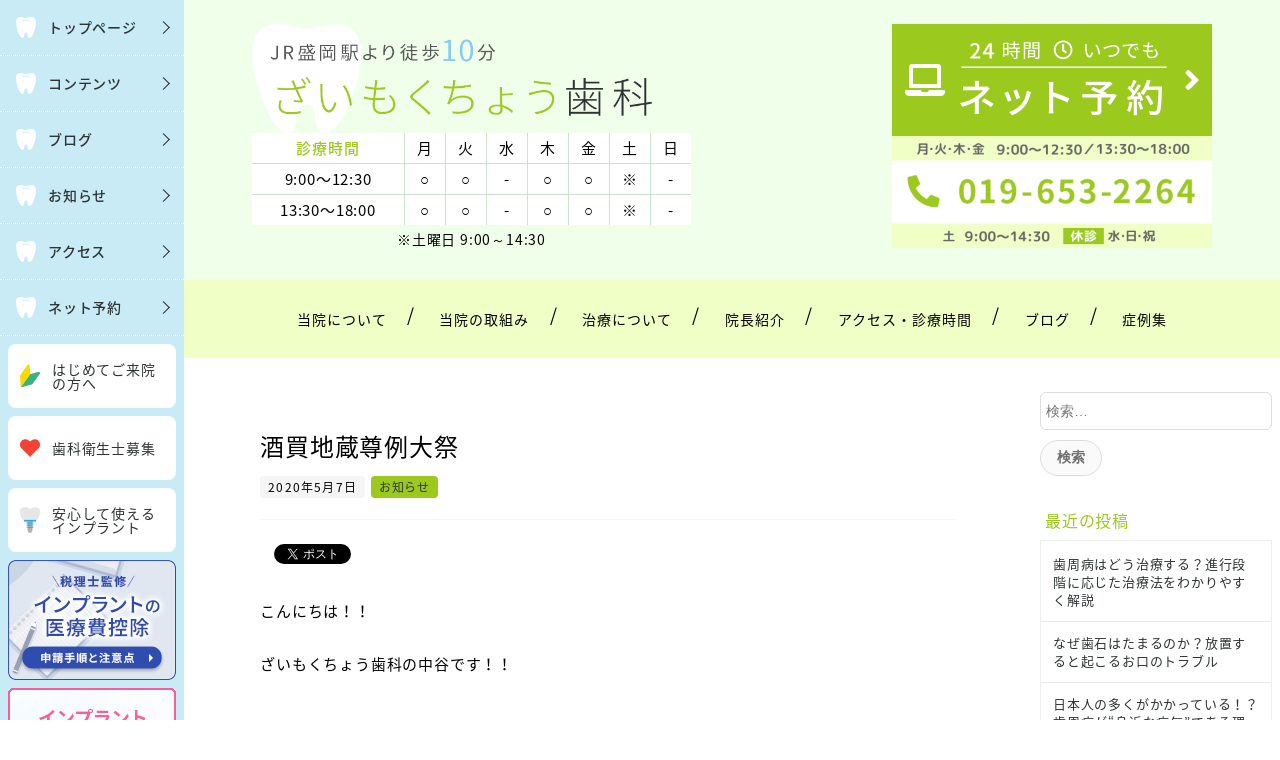

--- FILE ---
content_type: text/html; charset=UTF-8
request_url: https://zmt-dc.com/2016/07/22/%E9%85%92%E8%B2%B7%E5%9C%B0%E8%94%B5%E5%B0%8A%E4%BE%8B%E5%A4%A7%E7%A5%AD-2/
body_size: 16466
content:
<!DOCTYPE html>
<html dir="ltr" lang="ja" prefix="og: https://ogp.me/ns#">
<head>
  <meta http-equiv="X-UA-Compatible" content="IE=edge,chrome=1">
<meta charset="UTF-8">
<meta name="viewport" content="width=device-width">

<!--[if lt IE 9]>
<script src="https://zmt-dc.com/wp-content/themes/dt20/js/html5shiv.js"></script>
<![endif]-->
  
  
		<!-- All in One SEO 4.8.4.1 - aioseo.com -->
		<title>酒買地蔵尊例大祭 | 盛岡市材木町のざいもくちょう歯科</title>
	<meta name="description" content="こんにちは！！ ざいもくちょう歯科の中谷です！！ 少しずつ暑くなってきましたね。 明日、明後日は" />
	<meta name="robots" content="max-snippet:-1, max-image-preview:large, max-video-preview:-1" />
	<meta name="author" content="zmt-dental"/>
	<link rel="canonical" href="https://zmt-dc.com/2016/07/22/%e9%85%92%e8%b2%b7%e5%9c%b0%e8%94%b5%e5%b0%8a%e4%be%8b%e5%a4%a7%e7%a5%ad-2/" />
	<meta name="generator" content="All in One SEO (AIOSEO) 4.8.4.1" />
		<meta property="og:locale" content="ja_JP" />
		<meta property="og:site_name" content="盛岡市材木町のざいもくちょう歯科 |" />
		<meta property="og:type" content="article" />
		<meta property="og:title" content="酒買地蔵尊例大祭 | 盛岡市材木町のざいもくちょう歯科" />
		<meta property="og:description" content="こんにちは！！ ざいもくちょう歯科の中谷です！！ 少しずつ暑くなってきましたね。 明日、明後日は" />
		<meta property="og:url" content="https://zmt-dc.com/2016/07/22/%e9%85%92%e8%b2%b7%e5%9c%b0%e8%94%b5%e5%b0%8a%e4%be%8b%e5%a4%a7%e7%a5%ad-2/" />
		<meta property="article:published_time" content="2016-07-21T18:53:40+00:00" />
		<meta property="article:modified_time" content="2020-05-07T06:12:07+00:00" />
		<meta name="twitter:card" content="summary" />
		<meta name="twitter:title" content="酒買地蔵尊例大祭 | 盛岡市材木町のざいもくちょう歯科" />
		<meta name="twitter:description" content="こんにちは！！ ざいもくちょう歯科の中谷です！！ 少しずつ暑くなってきましたね。 明日、明後日は" />
		<script type="application/ld+json" class="aioseo-schema">
			{"@context":"https:\/\/schema.org","@graph":[{"@type":"Article","@id":"https:\/\/zmt-dc.com\/2016\/07\/22\/%e9%85%92%e8%b2%b7%e5%9c%b0%e8%94%b5%e5%b0%8a%e4%be%8b%e5%a4%a7%e7%a5%ad-2\/#article","name":"\u9152\u8cb7\u5730\u8535\u5c0a\u4f8b\u5927\u796d | \u76db\u5ca1\u5e02\u6750\u6728\u753a\u306e\u3056\u3044\u3082\u304f\u3061\u3087\u3046\u6b6f\u79d1","headline":"\u9152\u8cb7\u5730\u8535\u5c0a\u4f8b\u5927\u796d","author":{"@id":"https:\/\/zmt-dc.com\/author\/zmt-dental\/#author"},"publisher":{"@id":"https:\/\/zmt-dc.com\/#organization"},"image":{"@type":"ImageObject","url":"https:\/\/zmt-dc.com\/wp-content\/uploads\/2016\/07\/DSC_0741-768x432-1.jpg","width":768,"height":432},"datePublished":"2016-07-22T03:53:40+09:00","dateModified":"2020-05-07T15:12:07+09:00","inLanguage":"ja","mainEntityOfPage":{"@id":"https:\/\/zmt-dc.com\/2016\/07\/22\/%e9%85%92%e8%b2%b7%e5%9c%b0%e8%94%b5%e5%b0%8a%e4%be%8b%e5%a4%a7%e7%a5%ad-2\/#webpage"},"isPartOf":{"@id":"https:\/\/zmt-dc.com\/2016\/07\/22\/%e9%85%92%e8%b2%b7%e5%9c%b0%e8%94%b5%e5%b0%8a%e4%be%8b%e5%a4%a7%e7%a5%ad-2\/#webpage"},"articleSection":"\u304a\u77e5\u3089\u305b"},{"@type":"BreadcrumbList","@id":"https:\/\/zmt-dc.com\/2016\/07\/22\/%e9%85%92%e8%b2%b7%e5%9c%b0%e8%94%b5%e5%b0%8a%e4%be%8b%e5%a4%a7%e7%a5%ad-2\/#breadcrumblist","itemListElement":[{"@type":"ListItem","@id":"https:\/\/zmt-dc.com#listItem","position":1,"name":"\u30db\u30fc\u30e0","item":"https:\/\/zmt-dc.com","nextItem":{"@type":"ListItem","@id":"https:\/\/zmt-dc.com\/category\/news\/#listItem","name":"\u304a\u77e5\u3089\u305b"}},{"@type":"ListItem","@id":"https:\/\/zmt-dc.com\/category\/news\/#listItem","position":2,"name":"\u304a\u77e5\u3089\u305b","item":"https:\/\/zmt-dc.com\/category\/news\/","nextItem":{"@type":"ListItem","@id":"https:\/\/zmt-dc.com\/2016\/07\/22\/%e9%85%92%e8%b2%b7%e5%9c%b0%e8%94%b5%e5%b0%8a%e4%be%8b%e5%a4%a7%e7%a5%ad-2\/#listItem","name":"\u9152\u8cb7\u5730\u8535\u5c0a\u4f8b\u5927\u796d"},"previousItem":{"@type":"ListItem","@id":"https:\/\/zmt-dc.com#listItem","name":"\u30db\u30fc\u30e0"}},{"@type":"ListItem","@id":"https:\/\/zmt-dc.com\/2016\/07\/22\/%e9%85%92%e8%b2%b7%e5%9c%b0%e8%94%b5%e5%b0%8a%e4%be%8b%e5%a4%a7%e7%a5%ad-2\/#listItem","position":3,"name":"\u9152\u8cb7\u5730\u8535\u5c0a\u4f8b\u5927\u796d","previousItem":{"@type":"ListItem","@id":"https:\/\/zmt-dc.com\/category\/news\/#listItem","name":"\u304a\u77e5\u3089\u305b"}}]},{"@type":"Organization","@id":"https:\/\/zmt-dc.com\/#organization","name":"\u76db\u5ca1\u5e02\u6750\u6728\u753a\u306e\u3056\u3044\u3082\u304f\u3061\u3087\u3046\u6b6f\u79d1","url":"https:\/\/zmt-dc.com\/"},{"@type":"Person","@id":"https:\/\/zmt-dc.com\/author\/zmt-dental\/#author","url":"https:\/\/zmt-dc.com\/author\/zmt-dental\/","name":"zmt-dental","image":{"@type":"ImageObject","@id":"https:\/\/zmt-dc.com\/2016\/07\/22\/%e9%85%92%e8%b2%b7%e5%9c%b0%e8%94%b5%e5%b0%8a%e4%be%8b%e5%a4%a7%e7%a5%ad-2\/#authorImage","url":"https:\/\/secure.gravatar.com\/avatar\/24cea3b317ad950e23a42ce35d76c769?s=96&d=mm&r=g","width":96,"height":96,"caption":"zmt-dental"}},{"@type":"WebPage","@id":"https:\/\/zmt-dc.com\/2016\/07\/22\/%e9%85%92%e8%b2%b7%e5%9c%b0%e8%94%b5%e5%b0%8a%e4%be%8b%e5%a4%a7%e7%a5%ad-2\/#webpage","url":"https:\/\/zmt-dc.com\/2016\/07\/22\/%e9%85%92%e8%b2%b7%e5%9c%b0%e8%94%b5%e5%b0%8a%e4%be%8b%e5%a4%a7%e7%a5%ad-2\/","name":"\u9152\u8cb7\u5730\u8535\u5c0a\u4f8b\u5927\u796d | \u76db\u5ca1\u5e02\u6750\u6728\u753a\u306e\u3056\u3044\u3082\u304f\u3061\u3087\u3046\u6b6f\u79d1","description":"\u3053\u3093\u306b\u3061\u306f\uff01\uff01 \u3056\u3044\u3082\u304f\u3061\u3087\u3046\u6b6f\u79d1\u306e\u4e2d\u8c37\u3067\u3059\uff01\uff01 \u5c11\u3057\u305a\u3064\u6691\u304f\u306a\u3063\u3066\u304d\u307e\u3057\u305f\u306d\u3002 \u660e\u65e5\u3001\u660e\u5f8c\u65e5\u306f","inLanguage":"ja","isPartOf":{"@id":"https:\/\/zmt-dc.com\/#website"},"breadcrumb":{"@id":"https:\/\/zmt-dc.com\/2016\/07\/22\/%e9%85%92%e8%b2%b7%e5%9c%b0%e8%94%b5%e5%b0%8a%e4%be%8b%e5%a4%a7%e7%a5%ad-2\/#breadcrumblist"},"author":{"@id":"https:\/\/zmt-dc.com\/author\/zmt-dental\/#author"},"creator":{"@id":"https:\/\/zmt-dc.com\/author\/zmt-dental\/#author"},"image":{"@type":"ImageObject","url":"https:\/\/zmt-dc.com\/wp-content\/uploads\/2016\/07\/DSC_0741-768x432-1.jpg","@id":"https:\/\/zmt-dc.com\/2016\/07\/22\/%e9%85%92%e8%b2%b7%e5%9c%b0%e8%94%b5%e5%b0%8a%e4%be%8b%e5%a4%a7%e7%a5%ad-2\/#mainImage","width":768,"height":432},"primaryImageOfPage":{"@id":"https:\/\/zmt-dc.com\/2016\/07\/22\/%e9%85%92%e8%b2%b7%e5%9c%b0%e8%94%b5%e5%b0%8a%e4%be%8b%e5%a4%a7%e7%a5%ad-2\/#mainImage"},"datePublished":"2016-07-22T03:53:40+09:00","dateModified":"2020-05-07T15:12:07+09:00"},{"@type":"WebSite","@id":"https:\/\/zmt-dc.com\/#website","url":"https:\/\/zmt-dc.com\/","name":"\u76db\u5ca1\u5e02\u6750\u6728\u753a\u306e\u3056\u3044\u3082\u304f\u3061\u3087\u3046\u6b6f\u79d1","inLanguage":"ja","publisher":{"@id":"https:\/\/zmt-dc.com\/#organization"}}]}
		</script>
		<!-- All in One SEO -->

<link rel='dns-prefetch' href='//s.w.org' />
		<script type="text/javascript">
			window._wpemojiSettings = {"baseUrl":"https:\/\/s.w.org\/images\/core\/emoji\/13.0.0\/72x72\/","ext":".png","svgUrl":"https:\/\/s.w.org\/images\/core\/emoji\/13.0.0\/svg\/","svgExt":".svg","source":{"concatemoji":"https:\/\/zmt-dc.com\/wp-includes\/js\/wp-emoji-release.min.js?ver=5.5.17"}};
			!function(e,a,t){var n,r,o,i=a.createElement("canvas"),p=i.getContext&&i.getContext("2d");function s(e,t){var a=String.fromCharCode;p.clearRect(0,0,i.width,i.height),p.fillText(a.apply(this,e),0,0);e=i.toDataURL();return p.clearRect(0,0,i.width,i.height),p.fillText(a.apply(this,t),0,0),e===i.toDataURL()}function c(e){var t=a.createElement("script");t.src=e,t.defer=t.type="text/javascript",a.getElementsByTagName("head")[0].appendChild(t)}for(o=Array("flag","emoji"),t.supports={everything:!0,everythingExceptFlag:!0},r=0;r<o.length;r++)t.supports[o[r]]=function(e){if(!p||!p.fillText)return!1;switch(p.textBaseline="top",p.font="600 32px Arial",e){case"flag":return s([127987,65039,8205,9895,65039],[127987,65039,8203,9895,65039])?!1:!s([55356,56826,55356,56819],[55356,56826,8203,55356,56819])&&!s([55356,57332,56128,56423,56128,56418,56128,56421,56128,56430,56128,56423,56128,56447],[55356,57332,8203,56128,56423,8203,56128,56418,8203,56128,56421,8203,56128,56430,8203,56128,56423,8203,56128,56447]);case"emoji":return!s([55357,56424,8205,55356,57212],[55357,56424,8203,55356,57212])}return!1}(o[r]),t.supports.everything=t.supports.everything&&t.supports[o[r]],"flag"!==o[r]&&(t.supports.everythingExceptFlag=t.supports.everythingExceptFlag&&t.supports[o[r]]);t.supports.everythingExceptFlag=t.supports.everythingExceptFlag&&!t.supports.flag,t.DOMReady=!1,t.readyCallback=function(){t.DOMReady=!0},t.supports.everything||(n=function(){t.readyCallback()},a.addEventListener?(a.addEventListener("DOMContentLoaded",n,!1),e.addEventListener("load",n,!1)):(e.attachEvent("onload",n),a.attachEvent("onreadystatechange",function(){"complete"===a.readyState&&t.readyCallback()})),(n=t.source||{}).concatemoji?c(n.concatemoji):n.wpemoji&&n.twemoji&&(c(n.twemoji),c(n.wpemoji)))}(window,document,window._wpemojiSettings);
		</script>
		<style type="text/css">
img.wp-smiley,
img.emoji {
	display: inline !important;
	border: none !important;
	box-shadow: none !important;
	height: 1em !important;
	width: 1em !important;
	margin: 0 .07em !important;
	vertical-align: -0.1em !important;
	background: none !important;
	padding: 0 !important;
}
</style>
	<link rel='stylesheet' id='wp-block-library-css'  href='https://zmt-dc.com/wp-includes/css/dist/block-library/style.min.css?ver=5.5.17' type='text/css' media='all' />
<link rel='stylesheet' id='ns-common-css'  href='https://zmt-dc.com/wp-content/themes/dt20/css/ns-common.css?ver=0.5.7.6' type='text/css' media='all' />
<link rel='stylesheet' id='blocks-theme-css'  href='https://zmt-dc.com/wp-content/themes/dt20/css/blocks-theme.css?ver=0.5.7.6' type='text/css' media='all' />
<link rel='stylesheet' id='dt20-css'  href='https://zmt-dc.com/wp-content/themes/dt20/css/dt20.css?ver=0.5.7.6' type='text/css' media='all' />
<link rel='stylesheet' id='bxslider-css'  href='https://zmt-dc.com/wp-content/themes/dt20/css/jquery.bxslider.css?ver=4.2.5f-1' type='text/css' media='all' />
<link rel='stylesheet' id='slider-pro-css'  href='https://zmt-dc.com/wp-content/themes/dt20/css/jquery.slider-pro.min.css?ver=1.5.0' type='text/css' media='all' />
<link rel='stylesheet' id='swipebox-css'  href='https://zmt-dc.com/wp-content/themes/dt20/css/swipebox.min.css?ver=1.3.0' type='text/css' media='all' />
<script type='text/javascript' src='https://zmt-dc.com/wp-includes/js/jquery/jquery.js?ver=1.12.4-wp' id='jquery-core-js'></script>
<script type='text/javascript' id='bxslider-js' data-type="lazy" data-src="https://zmt-dc.com/wp-content/themes/dt20/js/jquery.bxslider.js?ver=4.2.14fix-1"></script>
<script type='text/javascript' src='https://zmt-dc.com/wp-content/themes/dt20/js/jquery.sliderPro.min.js?ver=1.5.0' id='slider-pro-js'></script>
<script type='text/javascript' src='https://zmt-dc.com/wp-content/themes/dt20/js/ofi.min.js?ver=3.2.3' id='objectFitImages-js'></script>
<script type='text/javascript' src='https://zmt-dc.com/wp-content/themes/dt20/js/theia-sticky-sidebar.js?ver=4.2.5' id='theia-sticky-sidebar-js'></script>
<script type='text/javascript' src='https://zmt-dc.com/wp-content/themes/dt20/js/jquery.swipebox.min.js?ver=1.4.4.fix' id='swipebox-js'></script>
<script type='text/javascript' id='site-js-extra'>
/* <![CDATA[ */
var NSTheme = {"bxslider":{"auto":true,"pause":10000,"touchEnabled":true}};
/* ]]> */
</script>
<script type='text/javascript' src='https://zmt-dc.com/wp-content/themes/dt20/js/site.js?ver=0.5.7.6' id='site-js'></script>
<link rel="https://api.w.org/" href="https://zmt-dc.com/wp-json/" /><link rel="alternate" type="application/json" href="https://zmt-dc.com/wp-json/wp/v2/posts/350" /><link rel="EditURI" type="application/rsd+xml" title="RSD" href="https://zmt-dc.com/xmlrpc.php?rsd" />
<link rel="wlwmanifest" type="application/wlwmanifest+xml" href="https://zmt-dc.com/wp-includes/wlwmanifest.xml" /> 
<link rel='prev' title='日本デンタルショー' href='https://zmt-dc.com/2016/07/19/%e6%97%a5%e6%9c%ac%e3%83%87%e3%83%b3%e3%82%bf%e3%83%ab%e3%82%b7%e3%83%a7%e3%83%bc/' />
<link rel='next' title='おおつち' href='https://zmt-dc.com/2016/07/26/%e3%81%8a%e3%81%8a%e3%81%a4%e3%81%a1/' />
<meta name="generator" content="WordPress 5.5.17" />
<link rel='shortlink' href='https://zmt-dc.com/?p=350' />
<link rel="alternate" type="application/json+oembed" href="https://zmt-dc.com/wp-json/oembed/1.0/embed?url=https%3A%2F%2Fzmt-dc.com%2F2016%2F07%2F22%2F%25e9%2585%2592%25e8%25b2%25b7%25e5%259c%25b0%25e8%2594%25b5%25e5%25b0%258a%25e4%25be%258b%25e5%25a4%25a7%25e7%25a5%25ad-2%2F" />
<link rel="alternate" type="text/xml+oembed" href="https://zmt-dc.com/wp-json/oembed/1.0/embed?url=https%3A%2F%2Fzmt-dc.com%2F2016%2F07%2F22%2F%25e9%2585%2592%25e8%25b2%25b7%25e5%259c%25b0%25e8%2594%25b5%25e5%25b0%258a%25e4%25be%258b%25e5%25a4%25a7%25e7%25a5%25ad-2%2F&#038;format=xml" />
<link rel="index" href="https://zmt-dc.com/" />
<meta name="description" content="こんにちは！！ ざいもくちょう歯科の中谷です！！ 少しずつ暑くなってきましたね。 明日、明後日は「酒買地蔵尊例大祭」です。 年に一度のお祭りです。私も楽しみます！！ と言いたいところなのですが、 明日は盛岡カーリング協会の総会 明後日は症矯正研究会のセミナーのため行くことが出来ま…">
<style>
.header-col-left .header-banner-reservation .button, .header-col-right .header-banner-reservation .button {
	-moz-border-radius: 6px;
	-webkit-border-radius: 6px;
	border-radius: 6px;
}

.post-summary .item {
	-moz-border-radius: 6px;
	-webkit-border-radius: 6px;
	border-radius: 6px;
}

@media screen and (min-width: 569px) {
	.hover-post-summary-rich .post-summary .item a {
		-moz-border-radius: 6px;
		-webkit-border-radius: 6px;
		border-radius: 6px;
	}
}

@media screen and (max-width: 568px) {
	.front-new.sp-simple .items {
		-moz-border-radius: 6px;
		-webkit-border-radius: 6px;
		border-radius: 6px;
		overflow: hidden;
	}
	
	.front-new.sp-simple .item {
		-moz-border-radius: 0;
		-webkit-border-radius: 0;
		border-radius: 0;
	}
}

.single-author {
	-moz-border-radius: 6px;
	-webkit-border-radius: 6px;
	border-radius: 6px;
}

.post-content pre {
	-moz-border-radius: 6px;
	-webkit-border-radius: 6px;
	border-radius: 6px;
}

.pagination span, .pagination a {
	-moz-border-radius: 6px;
	-webkit-border-radius: 6px;
	border-radius: 6px;
}

.ns-button, button, input[type="button"], input[type="reset"], input[type="submit"], #header-menu-sp .header-banner-reservation .button, .front-new .footer .button, .single-cta .button, .single-buttonrow .button, .page-inquiry .button-contact, .widget_nsd_business_banner .button-contact {
	-moz-border-radius: 100px;
	-webkit-border-radius: 100px;
	border-radius: 100px;
}

select {
	-moz-border-radius: 6px;
	-webkit-border-radius: 6px;
	border-radius: 6px;
}

input[type="text"], input[type="search"], input[type="tel"], input[type="url"], input[type="email"], input[type="password"], input[type="datetime"], input[type="date"], input[type="month"], input[type="week"], input[type="time"], input[type="datetime-local"], input[type="number"], input[type="color"], textarea {
	-moz-border-radius: 6px;
	-webkit-border-radius: 6px;
	border-radius: 6px;
}

	.post-content h1, .post-content h2 {
	-moz-border-radius: 6px;
	-webkit-border-radius: 6px;
	border-radius: 6px;
}
	
	#header, .mainmenu-pc-short > .menu-item > ul {
	background-color: #f0ffea;
}
	
.header-tel-color {
	color: #1c0000;
}


.header-menu-color, .header-menu-color .sub-menu, .header-menu-color .children {
	background-color: #efffc5;
}
.news-pick-inner1{
	border-color: #efffc5;
}

.header-menu-text-color {
	color: #0a0a0a;
}

.header-menu-text-color .mainmenu-pc-short a:hover, .header-menu-text-color .mainmenu-pc-short a:active {
	color: inherit;
	opacity: 0.8;
}

.header-menu-text-color .mainmenu-pc-short > .menu-item-has-children a:hover, .header-menu-text-color .mainmenu-pc-short > .menu-item-has-children a:active {
	opacity: 1;
}

#content {
	background-color: #ffffff;
}

.label-color {
	color: #ffffff;
	background-color: #9bc91e;
}

.title-color, .comment-content h1, .comment-content h2, .comment-content h3 {
	color: #9bc91e;
}

	.post-content h1, .post-content h2 {
		padding: 14px 16px;
		color: #ffffff;
		line-height: 1.2;
		background-color: #9bc91e;
	}
	
	.post-content h3 {
		font-size: 1.7em;
	}
	
	.post-content h3:after {
		content: "";
		display: block;
		width: 100%;
		height: 2px;
		margin-top: 2px;
		background: -moz-linear-gradient(left, #9bc91e 0%,#9bc91e 20%,#cccccc 20.1%,#cccccc 100%); /* FF3.6-15 */
		background: -webkit-linear-gradient(left, #9bc91e 0%,#9bc91e 20%,#cccccc 20.1%,#cccccc 100%); /* Chrome10-25,Safari5.1-6 */
		background: linear-gradient(to right, #9bc91e 0%,#9bc91e 20%,#cccccc 20.1%,#cccccc 100%);
	}
	
	.post-content h4 {
		font-size: 1.3em;
	}

.button-color, .button-color:hover, .button-color:active,
.post-content .button-color, .post-content .button-color:hover, .post-content .button-color:active,
.text-white .button-color, .text-white .button-color:hover, .text-white .button-color:active,
.text-gray .button-color, .text-gray .button-color:hover, .text-gray .button-color:active {
	color: #ffffff;
	background-color: #9bc91e;
}

.ns-button-color, .ns-button-color:hover, .ns-button-color:active,
.ns-button-color-large, .ns-button-color-large:hover, .ns-button-color-large:active,
.ns-button-color-medium, .ns-button-color-medium:hover, .ns-button-color-medium:active,
.ns-button-color-small, .ns-button-color-small:hover, .ns-button-color-small:active {
	background-color: #9bc91e;
}

a.ns-button-color, a.ns-button-color:hover, a.ns-button-color:active,
a.ns-button-color-large, a.ns-button-color-large:hover, a.ns-button-color-large:active,
a.ns-button-color-medium, a.ns-button-color-medium:hover, a.ns-button-color-medium:active,
a.ns-button-color-small, a.ns-button-color-small:hover, a.ns-button-color-small:active {
	color: #ffffff;
}

#footer {
	background-color: #9bc91e;
}

body, .footer-widgets .widget {
	color : #000000;
}

.post-content-main, .comment-content {
	font-size: 15px;
}

.post-content-main p, .post-content-main div, .post-content-main ul, .post-content-main dl, .post-content-main ol, .post-content-main blockquote, .post-content-main table, .post-content-main pre, .post-content-main figure, .comment-content p, .comment-content div, .comment-content ul, .comment-content dl, .comment-content ol, .comment-content blockquote, .comment-content table, .comment-content pre, .comment-content figure {
	margin-top: 23px;
	margin-bottom: 23px;
}

.post-content h1, .post-content h2, .post-content h3, .post-content h4, .post-content h5, .post-content h6, .comment-content h1, .comment-content h2, .comment-content h3, .comment-content h4, .comment-content h5, .comment-content h6 {
	margin-top: 46px;
	margin-bottom: 23px;
}


.post-content-sidebar {
    margin-top: 24px !important;
    margin-bottom: 0 !important;
}

a img:hover{
    opacity: 0.8;
}

@media (max-width: 736px){
#click_to_call_bar {
    margin: 2% 7% !important;
    width: 84% !important;
    height: 45px !important;
    line-height: 45px !important;
    -moz-border-radius: 6px;
    -webkit-border-radius: 6px;
    border-radius: 6px;
    z-index: 8 !important;
}
#footer{ padding-bottom:50px; }
}</style>

<!-- Schema & Structured Data For WP v1.47 - -->
<script type="application/ld+json" class="saswp-schema-markup-output">
[{"@context":"https:\/\/schema.org\/","@graph":[{"@context":"https:\/\/schema.org\/","@type":"SiteNavigationElement","@id":"https:\/\/zmt-dc.com#\u30b5\u30a4\u30c9\u30e1\u30cb\u30e5\u30fc","name":"\u5f53\u9662\u306b\u3064\u3044\u3066","url":"https:\/\/zmt-dc.com\/about_office\/"},{"@context":"https:\/\/schema.org\/","@type":"SiteNavigationElement","@id":"https:\/\/zmt-dc.com#\u30b5\u30a4\u30c9\u30e1\u30cb\u30e5\u30fc","name":"\u533b\u9662\u7406\u5ff5","url":"https:\/\/zmt-dc.com\/about_office\/policy\/"},{"@context":"https:\/\/schema.org\/","@type":"SiteNavigationElement","@id":"https:\/\/zmt-dc.com#\u30b5\u30a4\u30c9\u30e1\u30cb\u30e5\u30fc","name":"\u9662\u9577\u7d39\u4ecb","url":"https:\/\/zmt-dc.com\/director\/"},{"@context":"https:\/\/schema.org\/","@type":"SiteNavigationElement","@id":"https:\/\/zmt-dc.com#\u30b5\u30a4\u30c9\u30e1\u30cb\u30e5\u30fc","name":"\u9662\u5185\u30d5\u30a9\u30c8\u30c4\u30a2\u30fc","url":"https:\/\/zmt-dc.com\/about_office\/phototour\/"},{"@context":"https:\/\/schema.org\/","@type":"SiteNavigationElement","@id":"https:\/\/zmt-dc.com#\u30b5\u30a4\u30c9\u30e1\u30cb\u30e5\u30fc","name":"\u5b89\u5fc3\u306e\u6700\u65b0\u8a2d\u5099","url":"https:\/\/zmt-dc.com\/about_office\/equipment\/"},{"@context":"https:\/\/schema.org\/","@type":"SiteNavigationElement","@id":"https:\/\/zmt-dc.com#\u30b5\u30a4\u30c9\u30e1\u30cb\u30e5\u30fc","name":"\u30b9\u30bf\u30c3\u30d5\u52df\u96c6\u306e\u3054\u6848\u5185","url":"https:\/\/zmt-dc.com\/about_office\/recruit\/"},{"@context":"https:\/\/schema.org\/","@type":"SiteNavigationElement","@id":"https:\/\/zmt-dc.com#\u30b5\u30a4\u30c9\u30e1\u30cb\u30e5\u30fc","name":"\u5b89\u5fc3\u3067\u304d\u308b\u6b6f\u79d1\u3092\u76ee\u6307\u3057\u3066","url":"https:\/\/zmt-dc.com\/relief\/"},{"@context":"https:\/\/schema.org\/","@type":"SiteNavigationElement","@id":"https:\/\/zmt-dc.com#\u30b5\u30a4\u30c9\u30e1\u30cb\u30e5\u30fc","name":"\u6cbb\u7642\u4e2d\u8f9b\u304f\u306a\u3063\u305f\u3068\u304d\u30fb\u30fb\u30fb","url":"https:\/\/zmt-dc.com\/relief\/patience\/"},{"@context":"https:\/\/schema.org\/","@type":"SiteNavigationElement","@id":"https:\/\/zmt-dc.com#\u30b5\u30a4\u30c9\u30e1\u30cb\u30e5\u30fc","name":"\u77e5\u308a\u305f\u3044\u306b\u3053\u305f\u3048\u307e\u3059","url":"https:\/\/zmt-dc.com\/relief\/qa\/"},{"@context":"https:\/\/schema.org\/","@type":"SiteNavigationElement","@id":"https:\/\/zmt-dc.com#\u30b5\u30a4\u30c9\u30e1\u30cb\u30e5\u30fc","name":"\u8a3a\u7642\u65b9\u91dd\uff5e\u3057\u3063\u304b\u308a\u8aac\u660e\u3057\u307e\u3059","url":"https:\/\/zmt-dc.com\/relief\/treatment_policy\/"},{"@context":"https:\/\/schema.org\/","@type":"SiteNavigationElement","@id":"https:\/\/zmt-dc.com#\u30b5\u30a4\u30c9\u30e1\u30cb\u30e5\u30fc","name":"4\u3064\u306e\u5bfe\u7b56\u3068\u30eb\u30fc\u30eb\uff5e\u5b89\u5168\u306a\u6cbb\u7642\u306e\u305f\u3081\u306b\uff5e","url":"https:\/\/zmt-dc.com\/relief\/4safties\/"},{"@context":"https:\/\/schema.org\/","@type":"SiteNavigationElement","@id":"https:\/\/zmt-dc.com#\u30b5\u30a4\u30c9\u30e1\u30cb\u30e5\u30fc","name":"\u6cbb\u7642\u306b\u3064\u3044\u3066","url":"https:\/\/zmt-dc.com\/treatment\/"},{"@context":"https:\/\/schema.org\/","@type":"SiteNavigationElement","@id":"https:\/\/zmt-dc.com#\u30b5\u30a4\u30c9\u30e1\u30cb\u30e5\u30fc","name":"\u6cbb\u7642\u306e\u3053\u3060\u308f\u308a","url":"https:\/\/zmt-dc.com\/treatment\/peculiarity\/"},{"@context":"https:\/\/schema.org\/","@type":"SiteNavigationElement","@id":"https:\/\/zmt-dc.com#\u30b5\u30a4\u30c9\u30e1\u30cb\u30e5\u30fc","name":"\u3080\u3057\u6b6f\u306e\u539f\u56e0\u3068\u6cbb\u7642","url":"https:\/\/zmt-dc.com\/treatment\/caries\/"},{"@context":"https:\/\/schema.org\/","@type":"SiteNavigationElement","@id":"https:\/\/zmt-dc.com#\u30b5\u30a4\u30c9\u30e1\u30cb\u30e5\u30fc","name":"\u6b6f\u5468\u75c5\u3068\u306f","url":"https:\/\/zmt-dc.com\/treatment\/perio\/"},{"@context":"https:\/\/schema.org\/","@type":"SiteNavigationElement","@id":"https:\/\/zmt-dc.com#\u30b5\u30a4\u30c9\u30e1\u30cb\u30e5\u30fc","name":"\u524d\u6b6f\u306e\u304b\u3076\u305b\u3082\u306e","url":"https:\/\/zmt-dc.com\/treatment\/front_teeth\/"},{"@context":"https:\/\/schema.org\/","@type":"SiteNavigationElement","@id":"https:\/\/zmt-dc.com#\u30b5\u30a4\u30c9\u30e1\u30cb\u30e5\u30fc","name":"\u5965\u6b6f\u306e\u304b\u3076\u305b\u3082\u306e","url":"https:\/\/zmt-dc.com\/treatment\/crown\/"},{"@context":"https:\/\/schema.org\/","@type":"SiteNavigationElement","@id":"https:\/\/zmt-dc.com#\u30b5\u30a4\u30c9\u30e1\u30cb\u30e5\u30fc","name":"\u3064\u3081\u3082\u306e","url":"https:\/\/zmt-dc.com\/treatment\/inlay\/"},{"@context":"https:\/\/schema.org\/","@type":"SiteNavigationElement","@id":"https:\/\/zmt-dc.com#\u30b5\u30a4\u30c9\u30e1\u30cb\u30e5\u30fc","name":"\u5165\u308c\u6b6f","url":"https:\/\/zmt-dc.com\/treatment\/denture\/"},{"@context":"https:\/\/schema.org\/","@type":"SiteNavigationElement","@id":"https:\/\/zmt-dc.com#\u30b5\u30a4\u30c9\u30e1\u30cb\u30e5\u30fc","name":"\u30de\u30a6\u30b9\u30d4\u30fc\u30b9\u77ef\u6b63 \u30a4\u30f3\u30d3\u30b6\u30e9\u30a4\u30f3 go","url":"https:\/\/zmt-dc.com\/treatment\/invisalign_go\/"},{"@context":"https:\/\/schema.org\/","@type":"SiteNavigationElement","@id":"https:\/\/zmt-dc.com#\u30b5\u30a4\u30c9\u30e1\u30cb\u30e5\u30fc","name":"\u30a2\u30af\u30bb\u30b9\u30fb\u8a3a\u7642\u6642\u9593","url":"https:\/\/zmt-dc.com\/access\/"},{"@context":"https:\/\/schema.org\/","@type":"SiteNavigationElement","@id":"https:\/\/zmt-dc.com#\u30b5\u30a4\u30c9\u30e1\u30cb\u30e5\u30fc","name":"\u304a\u77e5\u3089\u305b\u30fb\u30d6\u30ed\u30b0","url":"https:\/\/zmt-dc.com\/blog\/"}]},

{"@context":"https:\/\/schema.org\/","@type":"BreadcrumbList","@id":"https:\/\/zmt-dc.com\/2016\/07\/22\/%e9%85%92%e8%b2%b7%e5%9c%b0%e8%94%b5%e5%b0%8a%e4%be%8b%e5%a4%a7%e7%a5%ad-2\/#breadcrumb","itemListElement":[{"@type":"ListItem","position":1,"item":{"@id":"https:\/\/zmt-dc.com","name":"\u76db\u5ca1\u5e02\u6750\u6728\u753a\u306e\u3056\u3044\u3082\u304f\u3061\u3087\u3046\u6b6f\u79d1"}},{"@type":"ListItem","position":2,"item":{"@id":"https:\/\/zmt-dc.com\/category\/news\/","name":"\u304a\u77e5\u3089\u305b"}},{"@type":"ListItem","position":3,"item":{"@id":"https:\/\/zmt-dc.com\/2016\/07\/22\/%e9%85%92%e8%b2%b7%e5%9c%b0%e8%94%b5%e5%b0%8a%e4%be%8b%e5%a4%a7%e7%a5%ad-2\/","name":"\u9152\u8cb7\u5730\u8535\u5c0a\u4f8b\u5927\u796d"}}]}]
</script>

	<style type="text/css">
		/*<!-- rtoc -->*/
		.rtoc-mokuji-content {
			background-color: #ffffff;
		}

		.rtoc-mokuji-content.frame1 {
			border: 1px solid #9be3f2;
		}

		.rtoc-mokuji-content #rtoc-mokuji-title {
			color: #71dcf2;
		}

		.rtoc-mokuji-content .rtoc-mokuji li>a {
			color: #6b5c61;
		}

		.rtoc-mokuji-content .mokuji_ul.level-1>.rtoc-item::before {
			background-color: #9be3f2 !important;
		}

		.rtoc-mokuji-content .mokuji_ul.level-2>.rtoc-item::before {
			background-color: #9be3f2 !important;
		}

		.rtoc-mokuji-content.frame2::before,
		.rtoc-mokuji-content.frame3,
		.rtoc-mokuji-content.frame4,
		.rtoc-mokuji-content.frame5 {
			border-color: #9be3f2 !important;
		}

		.rtoc-mokuji-content.frame5::before,
		.rtoc-mokuji-content.frame5::after {
			background-color: #9be3f2;
		}

		.widget_block #rtoc-mokuji-widget-wrapper .rtoc-mokuji.level-1 .rtoc-item.rtoc-current:after,
		.widget #rtoc-mokuji-widget-wrapper .rtoc-mokuji.level-1 .rtoc-item.rtoc-current:after,
		#scrollad #rtoc-mokuji-widget-wrapper .rtoc-mokuji.level-1 .rtoc-item.rtoc-current:after,
		#sideBarTracking #rtoc-mokuji-widget-wrapper .rtoc-mokuji.level-1 .rtoc-item.rtoc-current:after {
			background-color: #9be3f2 !important;
		}

		.cls-1,
		.cls-2 {
			stroke: #9be3f2;
		}

		.rtoc-mokuji-content .decimal_ol.level-2>.rtoc-item::before,
		.rtoc-mokuji-content .mokuji_ol.level-2>.rtoc-item::before,
		.rtoc-mokuji-content .decimal_ol.level-2>.rtoc-item::after,
		.rtoc-mokuji-content .decimal_ol.level-2>.rtoc-item::after {
			color: #9be3f2;
			background-color: #9be3f2;
		}

		.rtoc-mokuji-content .rtoc-mokuji.level-1>.rtoc-item::before {
			color: #9be3f2;
		}

		.rtoc-mokuji-content .decimal_ol>.rtoc-item::after {
			background-color: #9be3f2;
		}

		.rtoc-mokuji-content .decimal_ol>.rtoc-item::before {
			color: #9be3f2;
		}

		/*rtoc_return*/
		#rtoc_return a::before {
			background-image: url(https://zmt-dc.com/wp-content/plugins/rich-table-of-content/include/../img/rtoc_return.png);
		}

		#rtoc_return a {
			background-color: #9be3f2 !important;
		}

		/* アクセントポイント */
		.rtoc-mokuji-content .level-1>.rtoc-item #rtocAC.accent-point::after {
			background-color: #9be3f2;
		}

		.rtoc-mokuji-content .level-2>.rtoc-item #rtocAC.accent-point::after {
			background-color: #9be3f2;
		}
		.rtoc-mokuji-content.frame6,
		.rtoc-mokuji-content.frame7::before,
		.rtoc-mokuji-content.frame8::before {
			border-color: #9be3f2;
		}

		.rtoc-mokuji-content.frame6 #rtoc-mokuji-title,
		.rtoc-mokuji-content.frame7 #rtoc-mokuji-title::after {
			background-color: #9be3f2;
		}

		#rtoc-mokuji-wrapper.rtoc-mokuji-content.rtoc_h2_timeline .mokuji_ol.level-1>.rtoc-item::after,
		#rtoc-mokuji-wrapper.rtoc-mokuji-content.rtoc_h2_timeline .level-1.decimal_ol>.rtoc-item::after,
		#rtoc-mokuji-wrapper.rtoc-mokuji-content.rtoc_h3_timeline .mokuji_ol.level-2>.rtoc-item::after,
		#rtoc-mokuji-wrapper.rtoc-mokuji-content.rtoc_h3_timeline .mokuji_ol.level-2>.rtoc-item::after,
		.rtoc-mokuji-content.frame7 #rtoc-mokuji-title span::after {
			background-color: #9be3f2;
		}

		.widget #rtoc-mokuji-wrapper.rtoc-mokuji-content.frame6 #rtoc-mokuji-title {
			color: #71dcf2;
			background-color: #ffffff;
		}
	</style>
	<link rel="apple-touch-icon" sizes="180x180" href="/apple-touch-icon.png">
<link rel="icon" type="image/png" sizes="32x32" href="/favicon-32x32.png">
<link rel="icon" type="image/png" sizes="16x16" href="/favicon-16x16.png">
<link rel="manifest" href="/site.webmanifest">
<link rel="mask-icon" href="/safari-pinned-tab.svg" color="#5bbad5">
<meta name="msapplication-TileColor" content="#da532c">
<meta name="theme-color" content="#ffffff">
<!-- Google Tag Manager -->
<script data-type="lazy" data-src="[data-uri]"></script>
<!-- End Google Tag Manager -->		<style type="text/css" id="wp-custom-css">
			a.anchor {
display: block;
position: relative;
top: -100px;
visibility: hidden;
}

		</style>
		
<!-- Google Tag Manager -->
<script data-type="lazy" data-src="[data-uri]"></script>
<!-- End Google Tag Manager -->

  <!-- Google Tag Manager -->
<script data-type="lazy" data-src="[data-uri]"></script>
<!-- End Google Tag Manager -->
</head>

<body class="post-template-default single single-post postid-350 single-format-standard hover-front-custom-rich">
  <!-- Google Tag Manager (noscript) -->
<noscript><iframe src="https://www.googletagmanager.com/ns.html?id=GTM-5H3CM3PX"
height="0" width="0" style="display:none;visibility:hidden"></iframe></noscript>
<!-- End Google Tag Manager (noscript) -->
 
  <!-- Google Tag Manager (noscript) -->
<noscript><iframe src="https://www.googletagmanager.com/ns.html?id=GTM-KQTDG64"
height="0" width="0" style="display:none;visibility:hidden"></iframe></noscript>
<!-- End Google Tag Manager (noscript) -->
  <!-- Google Tag Manager (noscript) -->
<noscript><iframe src="https://www.googletagmanager.com/ns.html?id=GTM-KFJTLCX"
height="0" width="0" style="display:none;visibility:hidden"></iframe></noscript>
<!-- End Google Tag Manager (noscript) --><div id="fb-root"></div>
<script data-type="lazy" data-src="[data-uri]"></script>
  <a id="top" name="top"></a>
  <div id="wrap">
          <div id="firstview" class="firstview-overleft">
              
        <header id="header" class="head text-gray">
          <div class="container">
            <div class="head__inner">
                <div class="head__title">
                    <h1 class="head__title__h1">
                        <a href="https://zmt-dc.com/">
                        <img src="https://zmt-dc.com/wp-content/themes/dt20/images/dt20/head_logo.png" alt="JR盛岡駅より徒歩10分 ざいもくちょう歯科 インプラント治療 盛岡市材木町">
                        </a>
                    </h1>
                    
                    <table class="head__title__table">
                        <tbody>
                            <tr>
                                <th>診療時間</th>
                                <td>月</td>
                                <td>火</td>
                                <td>水</td>
                                <td>木</td>
                                <td>金</td>
                                <td>土</td>
                                <td>日</td>
                            </tr>
                            <tr>
                                <td>9:00〜12:30</td>
                                <td>○</td>
                                <td>○</td>
                                <td>-</td>
                                <td>○</td>
                                <td>○</td>
                                <td>※</td>
                                <td>-</td>
                            </tr>
                            <tr>
                                <td>13:30〜18:00</td>
                                <td>○</td>
                                <td>○</td>
                                <td>-</td>
                                <td>○</td>
                                <td>○</td>
                                <td>※</td>
                                <td>-</td>
                            </tr>
                        </tbody>
                    </table>
                    <p class="head__title__aside">※土曜日 9:00～14:30</p>
                </div>
                <div class="head__reserv">
                    <a class="head__reserv__net" href="https://www.genifix.jp/zmt-dc-caa/" target="_blank">
                        <img src="https://zmt-dc.com/wp-content/themes/dt20/images/dt20/img_reservnet.png" alt="ネット予約">
                    </a>
                    <a class="head__reserv__tel" href="tel:019-653-2264">
                        <img src="https://zmt-dc.com/wp-content/uploads/2023/10/img_reservtel_01.png" alt="電話：019-653-2264">
                    </a>
                </div>
            </div>
            
          </div><!-- .container -->
        </header><!-- #header -->

                
        <nav id="header-menu" class="header-menu-color header-menu-text-color text-gray">
	<ul id="menu-%e3%83%a1%e3%82%a4%e3%83%b3%e3%83%a1%e3%83%8b%e3%83%a5%e3%83%bc" class="mainmenu mainmenu-pc mainmenu-pc-full"><li id="menu-item-649" class="menu-item menu-item-type-post_type menu-item-object-page menu-item-cols-7 menu-item-649"><a href="https://zmt-dc.com/about_office/"><span>当院について</span></a></li>
<li id="menu-item-718" class="menu-item menu-item-type-post_type menu-item-object-page menu-item-cols-7 menu-item-718"><a href="https://zmt-dc.com/relief/"><span>当院の取組み</span></a></li>
<li id="menu-item-654" class="menu-item menu-item-type-post_type menu-item-object-page menu-item-cols-7 menu-item-654"><a href="https://zmt-dc.com/treatment/"><span>治療について</span></a></li>
<li id="menu-item-4721" class="menu-item menu-item-type-post_type menu-item-object-page menu-item-cols-7 menu-item-4721"><a href="https://zmt-dc.com/director/"><span>院長紹介</span></a></li>
<li id="menu-item-560" class="menu-item menu-item-type-post_type menu-item-object-page menu-item-cols-7 menu-item-560"><a href="https://zmt-dc.com/access/"><span>アクセス・診療時間</span></a></li>
<li id="menu-item-5765" class="menu-item menu-item-type-custom menu-item-object-custom menu-item-cols-7 menu-item-5765"><a href="https://zmt-dc.com/category/shika-blog/"><span>ブログ</span></a></li>
<li id="menu-item-2915" class="menu-item menu-item-type-post_type menu-item-object-page menu-item-cols-7 menu-item-2915"><a href="https://zmt-dc.com/case/"><span>症例集</span></a></li>
</ul></nav><!-- #header-menu -->
        
        <!-- メインメニュー SP -->
        <div id="header-menu-sp" class="header-menu-color text-gray">
	<!-- メニュー -->
	<ul id="menu-%e3%83%a1%e3%82%a4%e3%83%b3%e3%83%a1%e3%83%8b%e3%83%a5%e3%83%bc-1" class="mainmenu mainmenu-sp header-menu-text-color"><li class="menu-item menu-item-type-post_type menu-item-object-page menu-item-649"><a href="https://zmt-dc.com/about_office/"><span>当院について</span></a></li>
<li class="menu-item menu-item-type-post_type menu-item-object-page menu-item-718"><a href="https://zmt-dc.com/relief/"><span>当院の取組み</span></a></li>
<li class="menu-item menu-item-type-post_type menu-item-object-page menu-item-654"><a href="https://zmt-dc.com/treatment/"><span>治療について</span></a></li>
<li class="menu-item menu-item-type-post_type menu-item-object-page menu-item-4721"><a href="https://zmt-dc.com/director/"><span>院長紹介</span></a></li>
<li class="menu-item menu-item-type-post_type menu-item-object-page menu-item-560"><a href="https://zmt-dc.com/access/"><span>アクセス・診療時間</span></a></li>
<li class="menu-item menu-item-type-custom menu-item-object-custom menu-item-5765"><a href="https://zmt-dc.com/category/shika-blog/"><span>ブログ</span></a></li>
<li class="menu-item menu-item-type-post_type menu-item-object-page menu-item-2915"><a href="https://zmt-dc.com/case/"><span>症例集</span></a></li>
</ul>	
	<!-- ヘッダーバナー -->
	<div class="header-banner">
				
					<div class="header-banner-item header-banner-tel">
			<p class="tel">
							<span class="header-tel-color">
					019-653-2264				</span>
					</p>
		
			<p class="hours">
			9:00～12:30 ／ 13:30～18:00<br />
休診日：水曜・日曜・祝日		</p>
	</div><!-- .header-banner-tel -->
				
				
			</div><!-- .header-banner -->
</div><!-- #header-menu -->
        
              </div>
        
    <div id="content" class="content-bg-image-white">

  <div id="sidewrap">
    <!-- Side Global Navigation -->
<nav id="sidenav" class="sidenav">
  <ul class="sidenav__menu">
      <li><a href="https://zmt-dc.com/"><span>トップページ</span></a></li>
      <li id="sidenav-pop">
          <a><span>コンテンツ</span></a>
          <div class="sidenav__menu__sub">
              <ul>
                <li><a href="/about_office/point/"><span>当院の3つの特長</span></a></li>
                <li><a href="/relief/"><span>当院の取り組み</span></a></li>
                <li><a href="/director/"><span>院長紹介</span></a></li>
                <li><a href="/about_office/equipment/"><span>クリーンな環境</span></a></li>
                <li><a href="/about_office/phototour/"><span>院内風景</span></a></li>
                <li><a href="/about_office/ct/"><span>CTについて</span></a></li>
                <li><a href="/treatment/"><span>治療インフォメーション</span></a></li>
                <li><a href="/treatment/kidsortho/"><span>小児の床矯正</span></a></li>
                <li><a href="/treatment/invisalign_go/"><span>マウスピース矯正</span></a></li>
                <li><a href="/treatment/wisdom/"><span>親知らずの抜歯</span></a></li>
                <li><a href="/treatment/whitening/"><span>ホワイトニング</span></a></li>
                <li><a href="/case/"><span>症例集</span></a></li>
              </ul>
          </div>
      </li>
      <li><a href="/category/shika-blog/"><span>ブログ</span></a></li>
      <li><a href="/category/news/"><span>お知らせ</span></a></li>
      <li><a href="/access/"><span>アクセス</span></a></li>
      <li><a class="side-reservation-first" href="https://www.genifix.jp/zmt-dc-caa/" target="_blank" rel="noopener"><span>ネット予約</span></a></li>
  </ul>
  <ul class="sidenav__menu__banner">
      <li class="sidenav__menu__banner__first"><a href="/about_office/policy/"><span>はじめてご来院の方へ</span></a></li>
      <li class="sidenav__menu__banner__recruit"><a class="side-reservation-recruit" href="/about_office/recruit/"><span>歯科衛生士募集</span></a></li>
      <li class="sidenav__menu__banner__implant"><a href="/treatment/implant/"><span>安心して使えるインプラント</span></a></li>      
  </ul>
  <ul class="sidenav__menu__imgbnr">
    <li>
        <a class="side-reservation-imp" href="/deduction/">
            <img src="/wp-content/uploads/2024/11/banner_deducrion.png" alt="【税理⼠監修】インプラントの医療費控除 – 確定申告のやり⽅と注意点">
            <img src="/wp-content/uploads/2024/11/banner_deducrion_sp.png" alt="【税理⼠監修】インプラントの医療費控除 – 確定申告のやり⽅と注意点">
        </a>
    </li>
    <li>
        <a class="side-reservation-imp" href="https://www.genifix.jp/zmt-dc-caa/p/login/" target="_blank">
            <img src="https://zmt-dc.com/wp-content/themes/dt20/images/dt20/banner_implant_resv.png" alt="インプラント無料相談">
            <img src="https://zmt-dc.com/wp-content/themes/dt20/images/dt20/banner_implant_resv_sp.png" alt="インプラント無料相談">
        </a>
    </li>
    <li>
        <a class="side-reservation-imp" href="/case/">
            <img src="/wp-content/uploads/2024/10/banner_case-implant_side.png" alt="インプラント症例集" style="width:100%;height:auto;" >
            <img src="/wp-content/uploads/2024/10/banner_case-implant_side_sp.png" alt="インプラント症例集" style="width:100%;height:auto;" >
        </a>
    </li>
  </ul>
  <div id="sidenav-toggle" class="sidenav__toggle">
      <div>
          <span></span>
          <span></span>
          <span></span>
          <p>MENU</p>
      </div>
  </div>
</nav>
<div id="sphead" class="sphead">
  <div class="sphead__text">
    <p>月火木金  9:00～12:30／13:30～18:00</p>
    <p>土  9:00〜14:30</p>
  </div>
  <div id="sphead-toggle" class="sphead__toggle">
    <img src="https://zmt-dc.com/wp-content/themes/dt20/images/dt20/icon_clock.svg" alt="診療時間">
  </div>
  <div class="sphead__info">
  <table class="sphead__info__table">
    <tbody>
        <tr>
            <th>診療時間</th>
            <td>月</td>
            <td>火</td>
            <td>水</td>
            <td>木</td>
            <td>金</td>
            <td>土</td>
            <td>日</td>
        </tr>
        <tr>
            <td>9:00〜12:30</td>
            <td>○</td>
            <td>○</td>
            <td>-</td>
            <td>○</td>
            <td>○</td>
            <td>※</td>
            <td>-</td>
        </tr>
        <tr>
            <td>13:30〜18:00</td>
            <td>○</td>
            <td>○</td>
            <td>-</td>
            <td>○</td>
            <td>○</td>
            <td>※</td>
            <td>-</td>
        </tr>
    </tbody>
</table>
<p class="sphead__info__aside">※土曜日 9:00～14:30</p>
</div>
</div>  </div>
<div class="main-row row">
	<div id="main">
									<article class="single-article post-350 post type-post status-publish format-standard has-post-thumbnail hentry category-news"  >
					<header class="header">
	<h2 class="title" >酒買地蔵尊例大祭</h2>
	
	<div class="info tip-list">
		<p class="date tip"><time><data content="2020-05-07" >2020年5月7日</data></time></p>
		
		<ul class="category" >
								<li class="tip tip-link label-color"><a href="https://zmt-dc.com/category/news/">お知らせ</a></li>
						</ul>
		
		<ul class="tag" >
					</ul>
	</div><!-- .info -->
</header><!-- .header -->
					
											<aside class="sns sns-header">
	<ul>
		<li class="facebook">
			<div class="fb-like" data-href="https://zmt-dc.com/2016/07/22/%e9%85%92%e8%b2%b7%e5%9c%b0%e8%94%b5%e5%b0%8a%e4%be%8b%e5%a4%a7%e7%a5%ad-2/" data-width="70" data-layout="button_count" data-action="like" data-show-faces="false"></div>
		</li>
		
		<li class="twitter">
			<a href="https://twitter.com/share" class="twitter-share-button">Tweet</a> <script>!function(d,s,id){var js,fjs=d.getElementsByTagName(s)[0],p=/^http:/.test(d.location)?'http':'https';if(!d.getElementById(id)){js=d.createElement(s);js.id=id;js.src=p+'://platform.twitter.com/widgets.js';fjs.parentNode.insertBefore(js,fjs);}}(document, 'script', 'twitter-wjs');</script>
		</li>
		
		<li class="hatena">
			<a href="http://b.hatena.ne.jp/entry/" class="hatena-bookmark-button" data-hatena-bookmark-layout="standard-balloon" data-hatena-bookmark-lang="ja" title="このエントリーをはてなブックマークに追加"><img src="https://b.st-hatena.com/images/entry-button/button-only@2x.png" alt="このエントリーをはてなブックマークに追加" width="20" height="20" style="border: none;" /></a><script type="text/javascript" src="https://b.st-hatena.com/js/bookmark_button.js" charset="utf-8" async="async"></script>
		</li>
	</ul>
</aside><!-- .sns-header -->
										
										
						<meta  content="https://zmt-dc.com/wp-content/themes/dt20/images/common/ogp.png" />

<div class="content post-content post-content-main post-content-post">
	<p>こんにちは！！</p>
<p>ざいもくちょう歯科の中谷です！！</p>
<p>&nbsp;</p>
<p>少しずつ暑くなってきましたね。</p>
<p>明日、明後日は「酒買地蔵尊例大祭」です。</p>
<p><img style="width: 600px; height: 338px;" src="https://zmt-dc.com/wp-content/uploads/_blog/2016/07/DSC_0741.jpg" /></p>
<p>&nbsp;</p>
<p>年に一度のお祭りです。私も楽しみます！！</p>
<p>と言いたいところなのですが、</p>
<p>明日は盛岡カーリング協会の総会</p>
<p>明後日は症矯正研究会のセミナーのため行くことが出来ません、残念です・・・</p>
<p>時間のある方はぜひ遊びに来て下さい。</p>
<p><span style="background: linear-gradient(transparent 60%, #ccffcc 60%);"><strong>以前も書きましたが、明日は1２時から通行止めになりますので、</strong></span></p>
<p>車の方は気をつけて下さい。</p>
<p>&nbsp;</p>
<p>さらに、８月２０日に２４時間ずっとカーリングをつづけるイベント、</p>
<p>「第５回カーリングフェスティバル」が行われます。</p>
<p>今年はめんこいテレビのイベントとジョイントするので、盛り上がるでしょう。</p>
<p>詳しくは下記アドレスを参照して下さい。</p>
<p><a href="http://www.morioka-curling.info/">http://www.morioka-curling.info/</a></p>
<p>&nbsp;</p>
</div>
					
										
										
										
											<aside class="sns sns-footer">
	<ul>
		<li class="facebook">
			<div class="fb-like" data-href="https://zmt-dc.com/2016/07/22/%e9%85%92%e8%b2%b7%e5%9c%b0%e8%94%b5%e5%b0%8a%e4%be%8b%e5%a4%a7%e7%a5%ad-2/" data-width="70" data-layout="box_count" data-action="like" data-show-faces="false"></div>
		</li>
		
		<li class="twitter">
			<div class="twitter-button-vertical">
				<a href="https://twitter.com/share" class="twitter-share-button twitter-count-vertical" data-count="vertical">Tweet</a>
				<a class="count" href="//twitter.com/search?q=https%3A%2F%2Fzmt-dc.com%2F2016%2F07%2F22%2F%25e9%2585%2592%25e8%25b2%25b7%25e5%259c%25b0%25e8%2594%25b5%25e5%25b0%258a%25e4%25be%258b%25e5%25a4%25a7%25e7%25a5%25ad-2%2F" target="_blank">list</a>
				<script>!function(d,s,id){var js,fjs=d.getElementsByTagName(s)[0],p=/^http:/.test(d.location)?'http':'https';if(!d.getElementById(id)){js=d.createElement(s);js.id=id;js.src=p+'://platform.twitter.com/widgets.js';fjs.parentNode.insertBefore(js,fjs);}}(document, 'script', 'twitter-wjs');</script>
			</div>
		</li>
		
		<li class="hatena">
			<a href="http://b.hatena.ne.jp/entry/" class="hatena-bookmark-button" data-hatena-bookmark-layout="vertical-normal" data-hatena-bookmark-lang="ja" title="このエントリーをはてなブックマークに追加"><img src="https://b.st-hatena.com/images/entry-button/button-only@2x.png" alt="このエントリーをはてなブックマークに追加" width="20" height="20" style="border: none;" /></a><script type="text/javascript" src="https://b.st-hatena.com/js/bookmark_button.js" charset="utf-8" async="async"></script>
		</li>
	</ul>
</aside><!-- .sns-footer -->
										
									</article><!-- .single-article -->
				
								
							
						<aside class="single-related">
			<header class="header">
				<h3 class="title title-color">関連記事</h3>
			</header>
			
			<ul class="list">
														<li class="item">
						<div class="col-thumbnail">
							<a href="https://zmt-dc.com/2017/12/04/%e5%8c%bb%e9%99%a2%e3%81%8b%e3%82%89%e3%81%ae%e3%81%8a%e7%9f%a5%e3%82%89%e3%81%9b-2/"><span class="thumbnail-wrap"><img width="100" height="100" src="https://zmt-dc.com/wp-content/uploads/2020/05/zaimokuchou_blog_02-100x100.jpg" class="attachment-thumbnail-small size-thumbnail-small" alt="" loading="lazy" srcset="https://zmt-dc.com/wp-content/uploads/2020/05/zaimokuchou_blog_02-100x100.jpg 100w, https://zmt-dc.com/wp-content/uploads/2020/05/zaimokuchou_blog_02-150x150.jpg 150w" sizes="(max-width: 100px) 100vw, 100px" /></span></a>
						</div>
						
						<div class="col-title">
							<h4 class="title"><a href="https://zmt-dc.com/2017/12/04/%e5%8c%bb%e9%99%a2%e3%81%8b%e3%82%89%e3%81%ae%e3%81%8a%e7%9f%a5%e3%82%89%e3%81%9b-2/">医院からのお知らせ</a></h4>
							<div class="info tip-list">
								<p class="date tip">2017年12月4日</p>
															</div>
						</div>
					</li>
														<li class="item">
						<div class="col-thumbnail">
							<a href="https://zmt-dc.com/2019/08/30/201909_schedule/"><span class="thumbnail-wrap"><img width="100" height="100" src="https://zmt-dc.com/wp-content/uploads/2019/08/201909_eye_schedule-100x100.jpg" class="attachment-thumbnail-small size-thumbnail-small wp-post-image" alt="" loading="lazy" srcset="https://zmt-dc.com/wp-content/uploads/2019/08/201909_eye_schedule-100x100.jpg 100w, https://zmt-dc.com/wp-content/uploads/2019/08/201909_eye_schedule-150x150.jpg 150w" sizes="(max-width: 100px) 100vw, 100px" /></span></a>
						</div>
						
						<div class="col-title">
							<h4 class="title"><a href="https://zmt-dc.com/2019/08/30/201909_schedule/">9月・10月の診療スケジュール</a></h4>
							<div class="info tip-list">
								<p class="date tip">2019年8月30日</p>
															</div>
						</div>
					</li>
														<li class="item">
						<div class="col-thumbnail">
							<a href="https://zmt-dc.com/2019/04/23/201905_schedule/"><span class="thumbnail-wrap"><img width="100" height="100" src="https://zmt-dc.com/wp-content/uploads/2019/04/201905_eye_schedule-100x100.jpg" class="attachment-thumbnail-small size-thumbnail-small wp-post-image" alt="" loading="lazy" srcset="https://zmt-dc.com/wp-content/uploads/2019/04/201905_eye_schedule-100x100.jpg 100w, https://zmt-dc.com/wp-content/uploads/2019/04/201905_eye_schedule-150x150.jpg 150w" sizes="(max-width: 100px) 100vw, 100px" /></span></a>
						</div>
						
						<div class="col-title">
							<h4 class="title"><a href="https://zmt-dc.com/2019/04/23/201905_schedule/">5月・6月の診療スケジュール</a></h4>
							<div class="info tip-list">
								<p class="date tip">2019年4月23日</p>
															</div>
						</div>
					</li>
														<li class="item">
						<div class="col-thumbnail">
							<a href="https://zmt-dc.com/2022/09/28/blog_2022010/"><span class="thumbnail-wrap"><img width="100" height="100" src="https://zmt-dc.com/wp-content/uploads/2022/09/202210_schedule_eye1-100x100.jpg" class="attachment-thumbnail-small size-thumbnail-small wp-post-image" alt="" loading="lazy" srcset="https://zmt-dc.com/wp-content/uploads/2022/09/202210_schedule_eye1-100x100.jpg 100w, https://zmt-dc.com/wp-content/uploads/2022/09/202210_schedule_eye1-150x150.jpg 150w" sizes="(max-width: 100px) 100vw, 100px" /></span></a>
						</div>
						
						<div class="col-title">
							<h4 class="title"><a href="https://zmt-dc.com/2022/09/28/blog_2022010/">10月・11月の診療スケジュール</a></h4>
							<div class="info tip-list">
								<p class="date tip">2022年9月28日</p>
															</div>
						</div>
					</li>
							</ul><!-- .list -->
		</aside><!-- .single-related -->
					
									<div class="single-pagenav">
						<div class="prev">
							<a href="https://zmt-dc.com/2016/07/19/%e6%97%a5%e6%9c%ac%e3%83%87%e3%83%b3%e3%82%bf%e3%83%ab%e3%82%b7%e3%83%a7%e3%83%bc/" rel="prev"><span class="title-sp">前の記事</span><span class="title-pc">日本デンタルショー</span></a>						</div>
						
						<div class="next">
							<a href="https://zmt-dc.com/2016/07/26/%e3%81%8a%e3%81%8a%e3%81%a4%e3%81%a1/" rel="next"><span class="title-sp">次の記事</span><span class="title-pc">おおつち</span></a>						</div>
					</div>
								
									<footer class="single-buttonrow">
						<a href="https://zmt-dc.com/blog/" class="button">記事一覧へ</a>
					</footer><!-- .single-buttonrow -->
								
						</div><!-- #main -->
	
	<div id="sidebar">
		<div id="search-2" class="widget widget_search"><form role="search" method="get" class="search-form" action="https://zmt-dc.com/">
				<label>
					<span class="screen-reader-text">検索:</span>
					<input type="search" class="search-field" placeholder="検索&hellip;" value="" name="s" />
				</label>
				<input type="submit" class="search-submit" value="検索" />
			</form></div>
		<div id="recent-posts-2" class="widget widget_recent_entries">
		<h2 class="widgettitle title-color">最近の投稿</h2>
		<ul>
											<li>
					<a href="https://zmt-dc.com/2026/01/16/%e6%ad%af%e5%91%a8%e7%97%85%e3%81%af%e3%81%a9%e3%81%86%e6%b2%bb%e7%99%82%e3%81%99%e3%82%8b%ef%bc%9f%e9%80%b2%e8%a1%8c%e6%ae%b5%e9%9a%8e%e3%81%ab%e5%bf%9c%e3%81%98%e3%81%9f%e6%b2%bb%e7%99%82%e6%b3%95/">歯周病はどう治療する？進行段階に応じた治療法をわかりやすく解説</a>
									</li>
											<li>
					<a href="https://zmt-dc.com/2026/01/09/%e3%81%aa%e3%81%9c%e6%ad%af%e7%9f%b3%e3%81%af%e3%81%9f%e3%81%be%e3%82%8b%e3%81%ae%e3%81%8b%ef%bc%9f%e6%94%be%e7%bd%ae%e3%81%99%e3%82%8b%e3%81%a8%e8%b5%b7%e3%81%93%e3%82%8b%e3%81%8a%e5%8f%a3%e3%81%ae/">なぜ歯石はたまるのか？放置すると起こるお口のトラブル</a>
									</li>
											<li>
					<a href="https://zmt-dc.com/2025/12/26/%e6%97%a5%e6%9c%ac%e4%ba%ba%e3%81%ae%e5%a4%9a%e3%81%8f%e3%81%8c%e3%81%8b%e3%81%8b%e3%81%a3%e3%81%a6%e3%81%84%e3%82%8b%ef%bc%81%ef%bc%9f%e6%ad%af%e5%91%a8%e7%97%85%e3%81%8c%e8%ba%ab%e8%bf%91/">日本人の多くがかかっている！？歯周病が“身近な病気”である理由</a>
									</li>
											<li>
					<a href="https://zmt-dc.com/2025/12/23/schedule_20260102/">1月・2月の診療スケジュール</a>
									</li>
											<li>
					<a href="https://zmt-dc.com/2025/12/19/%e6%ad%af%e5%91%a8%e7%97%85%e3%81%ae%e3%83%aa%e3%82%b9%e3%82%af%e8%a6%81%e5%9b%a0%e3%81%a8%e3%81%af%ef%bc%9f%e7%9f%a5%e3%81%a3%e3%81%a6%e3%81%8a%e3%81%8d%e3%81%9f%e3%81%84%e3%81%8a%e5%8f%a3%e3%81%a8/">歯周病のリスク要因とは？知っておきたいお口と全身の関係</a>
									</li>
					</ul>

		</div><div id="archives-2" class="widget widget_archive"><h2 class="widgettitle title-color">アーカイブ</h2>
			<ul>
					<li><a href='https://zmt-dc.com/2026/01/'>2026年1月</a></li>
	<li><a href='https://zmt-dc.com/2025/12/'>2025年12月</a></li>
	<li><a href='https://zmt-dc.com/2025/11/'>2025年11月</a></li>
	<li><a href='https://zmt-dc.com/2025/10/'>2025年10月</a></li>
	<li><a href='https://zmt-dc.com/2025/09/'>2025年9月</a></li>
	<li><a href='https://zmt-dc.com/2025/08/'>2025年8月</a></li>
	<li><a href='https://zmt-dc.com/2025/07/'>2025年7月</a></li>
	<li><a href='https://zmt-dc.com/2025/06/'>2025年6月</a></li>
	<li><a href='https://zmt-dc.com/2025/05/'>2025年5月</a></li>
	<li><a href='https://zmt-dc.com/2025/04/'>2025年4月</a></li>
	<li><a href='https://zmt-dc.com/2025/03/'>2025年3月</a></li>
	<li><a href='https://zmt-dc.com/2025/02/'>2025年2月</a></li>
	<li><a href='https://zmt-dc.com/2025/01/'>2025年1月</a></li>
	<li><a href='https://zmt-dc.com/2024/12/'>2024年12月</a></li>
	<li><a href='https://zmt-dc.com/2024/11/'>2024年11月</a></li>
	<li><a href='https://zmt-dc.com/2024/10/'>2024年10月</a></li>
	<li><a href='https://zmt-dc.com/2024/09/'>2024年9月</a></li>
	<li><a href='https://zmt-dc.com/2024/08/'>2024年8月</a></li>
	<li><a href='https://zmt-dc.com/2024/07/'>2024年7月</a></li>
	<li><a href='https://zmt-dc.com/2024/06/'>2024年6月</a></li>
	<li><a href='https://zmt-dc.com/2024/05/'>2024年5月</a></li>
	<li><a href='https://zmt-dc.com/2024/04/'>2024年4月</a></li>
	<li><a href='https://zmt-dc.com/2024/03/'>2024年3月</a></li>
	<li><a href='https://zmt-dc.com/2024/02/'>2024年2月</a></li>
	<li><a href='https://zmt-dc.com/2024/01/'>2024年1月</a></li>
	<li><a href='https://zmt-dc.com/2023/12/'>2023年12月</a></li>
	<li><a href='https://zmt-dc.com/2023/11/'>2023年11月</a></li>
	<li><a href='https://zmt-dc.com/2023/10/'>2023年10月</a></li>
	<li><a href='https://zmt-dc.com/2023/09/'>2023年9月</a></li>
	<li><a href='https://zmt-dc.com/2023/08/'>2023年8月</a></li>
	<li><a href='https://zmt-dc.com/2023/07/'>2023年7月</a></li>
	<li><a href='https://zmt-dc.com/2023/06/'>2023年6月</a></li>
	<li><a href='https://zmt-dc.com/2023/05/'>2023年5月</a></li>
	<li><a href='https://zmt-dc.com/2023/04/'>2023年4月</a></li>
	<li><a href='https://zmt-dc.com/2023/03/'>2023年3月</a></li>
	<li><a href='https://zmt-dc.com/2023/02/'>2023年2月</a></li>
	<li><a href='https://zmt-dc.com/2023/01/'>2023年1月</a></li>
	<li><a href='https://zmt-dc.com/2022/12/'>2022年12月</a></li>
	<li><a href='https://zmt-dc.com/2022/11/'>2022年11月</a></li>
	<li><a href='https://zmt-dc.com/2022/10/'>2022年10月</a></li>
	<li><a href='https://zmt-dc.com/2022/09/'>2022年9月</a></li>
	<li><a href='https://zmt-dc.com/2022/08/'>2022年8月</a></li>
	<li><a href='https://zmt-dc.com/2022/07/'>2022年7月</a></li>
	<li><a href='https://zmt-dc.com/2022/06/'>2022年6月</a></li>
	<li><a href='https://zmt-dc.com/2022/05/'>2022年5月</a></li>
	<li><a href='https://zmt-dc.com/2022/04/'>2022年4月</a></li>
	<li><a href='https://zmt-dc.com/2022/03/'>2022年3月</a></li>
	<li><a href='https://zmt-dc.com/2022/02/'>2022年2月</a></li>
	<li><a href='https://zmt-dc.com/2022/01/'>2022年1月</a></li>
	<li><a href='https://zmt-dc.com/2021/12/'>2021年12月</a></li>
	<li><a href='https://zmt-dc.com/2021/11/'>2021年11月</a></li>
	<li><a href='https://zmt-dc.com/2021/10/'>2021年10月</a></li>
	<li><a href='https://zmt-dc.com/2021/09/'>2021年9月</a></li>
	<li><a href='https://zmt-dc.com/2021/08/'>2021年8月</a></li>
	<li><a href='https://zmt-dc.com/2021/07/'>2021年7月</a></li>
	<li><a href='https://zmt-dc.com/2021/06/'>2021年6月</a></li>
	<li><a href='https://zmt-dc.com/2021/05/'>2021年5月</a></li>
	<li><a href='https://zmt-dc.com/2021/04/'>2021年4月</a></li>
	<li><a href='https://zmt-dc.com/2021/03/'>2021年3月</a></li>
	<li><a href='https://zmt-dc.com/2021/02/'>2021年2月</a></li>
	<li><a href='https://zmt-dc.com/2021/01/'>2021年1月</a></li>
	<li><a href='https://zmt-dc.com/2020/12/'>2020年12月</a></li>
	<li><a href='https://zmt-dc.com/2020/08/'>2020年8月</a></li>
	<li><a href='https://zmt-dc.com/2020/07/'>2020年7月</a></li>
	<li><a href='https://zmt-dc.com/2020/06/'>2020年6月</a></li>
	<li><a href='https://zmt-dc.com/2020/04/'>2020年4月</a></li>
	<li><a href='https://zmt-dc.com/2020/03/'>2020年3月</a></li>
	<li><a href='https://zmt-dc.com/2020/01/'>2020年1月</a></li>
	<li><a href='https://zmt-dc.com/2019/12/'>2019年12月</a></li>
	<li><a href='https://zmt-dc.com/2019/11/'>2019年11月</a></li>
	<li><a href='https://zmt-dc.com/2019/10/'>2019年10月</a></li>
	<li><a href='https://zmt-dc.com/2019/08/'>2019年8月</a></li>
	<li><a href='https://zmt-dc.com/2019/07/'>2019年7月</a></li>
	<li><a href='https://zmt-dc.com/2019/06/'>2019年6月</a></li>
	<li><a href='https://zmt-dc.com/2019/04/'>2019年4月</a></li>
	<li><a href='https://zmt-dc.com/2019/03/'>2019年3月</a></li>
	<li><a href='https://zmt-dc.com/2019/01/'>2019年1月</a></li>
	<li><a href='https://zmt-dc.com/2018/12/'>2018年12月</a></li>
	<li><a href='https://zmt-dc.com/2018/11/'>2018年11月</a></li>
	<li><a href='https://zmt-dc.com/2018/10/'>2018年10月</a></li>
	<li><a href='https://zmt-dc.com/2018/09/'>2018年9月</a></li>
	<li><a href='https://zmt-dc.com/2018/08/'>2018年8月</a></li>
	<li><a href='https://zmt-dc.com/2018/07/'>2018年7月</a></li>
	<li><a href='https://zmt-dc.com/2018/06/'>2018年6月</a></li>
	<li><a href='https://zmt-dc.com/2018/05/'>2018年5月</a></li>
	<li><a href='https://zmt-dc.com/2018/04/'>2018年4月</a></li>
	<li><a href='https://zmt-dc.com/2018/03/'>2018年3月</a></li>
	<li><a href='https://zmt-dc.com/2018/02/'>2018年2月</a></li>
	<li><a href='https://zmt-dc.com/2018/01/'>2018年1月</a></li>
	<li><a href='https://zmt-dc.com/2017/12/'>2017年12月</a></li>
	<li><a href='https://zmt-dc.com/2017/11/'>2017年11月</a></li>
	<li><a href='https://zmt-dc.com/2017/10/'>2017年10月</a></li>
	<li><a href='https://zmt-dc.com/2017/09/'>2017年9月</a></li>
	<li><a href='https://zmt-dc.com/2017/08/'>2017年8月</a></li>
	<li><a href='https://zmt-dc.com/2017/07/'>2017年7月</a></li>
	<li><a href='https://zmt-dc.com/2017/06/'>2017年6月</a></li>
	<li><a href='https://zmt-dc.com/2017/05/'>2017年5月</a></li>
	<li><a href='https://zmt-dc.com/2017/04/'>2017年4月</a></li>
	<li><a href='https://zmt-dc.com/2017/03/'>2017年3月</a></li>
	<li><a href='https://zmt-dc.com/2017/02/'>2017年2月</a></li>
	<li><a href='https://zmt-dc.com/2017/01/'>2017年1月</a></li>
	<li><a href='https://zmt-dc.com/2016/12/'>2016年12月</a></li>
	<li><a href='https://zmt-dc.com/2016/11/'>2016年11月</a></li>
	<li><a href='https://zmt-dc.com/2016/10/'>2016年10月</a></li>
	<li><a href='https://zmt-dc.com/2016/09/'>2016年9月</a></li>
	<li><a href='https://zmt-dc.com/2016/08/'>2016年8月</a></li>
	<li><a href='https://zmt-dc.com/2016/07/'>2016年7月</a></li>
	<li><a href='https://zmt-dc.com/2016/06/'>2016年6月</a></li>
	<li><a href='https://zmt-dc.com/2016/05/'>2016年5月</a></li>
	<li><a href='https://zmt-dc.com/2016/04/'>2016年4月</a></li>
	<li><a href='https://zmt-dc.com/2016/03/'>2016年3月</a></li>
	<li><a href='https://zmt-dc.com/2016/02/'>2016年2月</a></li>
	<li><a href='https://zmt-dc.com/2016/01/'>2016年1月</a></li>
	<li><a href='https://zmt-dc.com/2015/12/'>2015年12月</a></li>
	<li><a href='https://zmt-dc.com/2015/11/'>2015年11月</a></li>
	<li><a href='https://zmt-dc.com/2015/10/'>2015年10月</a></li>
	<li><a href='https://zmt-dc.com/2015/09/'>2015年9月</a></li>
	<li><a href='https://zmt-dc.com/2015/08/'>2015年8月</a></li>
	<li><a href='https://zmt-dc.com/2015/07/'>2015年7月</a></li>
			</ul>

			</div><div id="categories-2" class="widget widget_categories"><h2 class="widgettitle title-color">カテゴリー</h2>
			<ul>
					<li class="cat-item cat-item-2"><a href="https://zmt-dc.com/category/news/" title="ナビゲーションの〝おしらせ〟と紐づく投稿">お知らせ</a>
</li>
	<li class="cat-item cat-item-37"><a href="https://zmt-dc.com/category/etc/">その他</a>
</li>
	<li class="cat-item cat-item-144"><a href="https://zmt-dc.com/category/implant-blog/" title="インプラントについてのブログ記事の掲載">インプラント・ブログ</a>
</li>
	<li class="cat-item cat-item-34"><a href="https://zmt-dc.com/category/voice/">患者様の声</a>
</li>
	<li class="cat-item cat-item-38"><a href="https://zmt-dc.com/category/shika-blog/" title="ナビゲーションの〝ブログ〟と紐づく投稿">歯科ブログ</a>
</li>
	<li class="cat-item cat-item-35"><a href="https://zmt-dc.com/category/case/">症例紹介</a>
</li>
	<li class="cat-item cat-item-36"><a href="https://zmt-dc.com/category/%e8%a8%ba%e7%99%82%e3%82%b9%e3%82%b1%e3%82%b8%e3%83%a5%e3%83%bc%e3%83%ab/">診療スケジュール</a>
</li>
			</ul>

			</div>	</div>
</div>


        </div><!-- #content -->
        
                    <div class="content">
                <section id="reserv" class="reserv">
                    <div class="reserv__wrap">
                        <p class="reserv__wrap__text">歯でお困りの事があれば、お気軽にご連絡ください</p>
                        <ul class="reserv__wrap__list">
                            <li>
                                <a class="reserv__wrap__list__tel" href="tel:019-653-2264">
                                    <img src="https://zmt-dc.com/wp-content/uploads/2023/10/img_reservtel_01.png" alt="電話：019-653-2264">
                                </a>
                            </li>
                            <li>
                                <a class="reserv__wrap__list__net" href="https://www.genifix.jp/zmt-dc-caa/" target="_blank">
                                    <img src="https://zmt-dc.com/wp-content/themes/dt20/images/dt20/img_reservnet.png" alt="ネット予約">
                                </a>
                            </li>
                        </ul>
                    </div>
                </section>
            </div>            
            <footer id="footer" class="footer text-white">
                <!-- ページアップボタン -->
                <a class="pagetop" href="#top">
                    <img src="https://zmt-dc.com/wp-content/themes/dt20/images/dt20/totop.svg" alt="ページトップ">
                </a>
                <nav id="footer-menu" class="footer-menu-color footer-menu-text-color">
	<ul id="menu-%e3%83%a1%e3%82%a4%e3%83%b3%e3%83%a1%e3%83%8b%e3%83%a5%e3%83%bc-2" class="mainmenu mainmenu-pc mainmenu-pc-full"><li class="menu-item menu-item-type-post_type menu-item-object-page menu-item-cols-7 menu-item-649"><a href="https://zmt-dc.com/about_office/"><span>当院について</span></a></li>
<li class="menu-item menu-item-type-post_type menu-item-object-page menu-item-cols-7 menu-item-718"><a href="https://zmt-dc.com/relief/"><span>当院の取組み</span></a></li>
<li class="menu-item menu-item-type-post_type menu-item-object-page menu-item-cols-7 menu-item-654"><a href="https://zmt-dc.com/treatment/"><span>治療について</span></a></li>
<li class="menu-item menu-item-type-post_type menu-item-object-page menu-item-cols-7 menu-item-4721"><a href="https://zmt-dc.com/director/"><span>院長紹介</span></a></li>
<li class="menu-item menu-item-type-post_type menu-item-object-page menu-item-cols-7 menu-item-560"><a href="https://zmt-dc.com/access/"><span>アクセス・診療時間</span></a></li>
<li class="menu-item menu-item-type-custom menu-item-object-custom menu-item-cols-7 menu-item-5765"><a href="https://zmt-dc.com/category/shika-blog/"><span>ブログ</span></a></li>
<li class="menu-item menu-item-type-post_type menu-item-object-page menu-item-cols-7 menu-item-2915"><a href="https://zmt-dc.com/case/"><span>症例集</span></a></li>
</ul></nav><!-- #header-menu -->
            <div class="footer__info">
                <div class="footer__info__left">
                    <h2 class="footer__info__title">
                        <img src="https://zmt-dc.com/wp-content/themes/dt20/images/dt20/footer_logo_basic.png" alt="ざいもくちょう歯科">
                    </h2>
                    <p class="footer__info__subtitle">歯科・予防歯科・口腔外科・インプラント・審美歯科・小児歯科</p>
                </div>
                <div class="footer__info__right">
                    <table class="footer__info__table">
                        <tbody>
                            <tr>
                                <td>診療時間</td>
                                <td>月</td>
                                <td>火</td>
                                <td>水</td>
                                <td>木</td>
                                <td>金</td>
                                <td>土</td>
                                <td>日</td>
                            </tr>
                            <tr>
                                <td>9:00〜12:30</td>
                                <td>○</td>
                                <td>○</td>
                                <td>-</td>
                                <td>○</td>
                                <td>○</td>
                                <td>※</td>
                                <td>-</td>
                            </tr>
                            <tr>
                                <td>13:30〜18:00</td>
                                <td>○</td>
                                <td>○</td>
                                <td>-</td>
                                <td>○</td>
                                <td>○</td>
                                <td>※</td>
                                <td>-</td>
                            </tr>
                        </tbody>
                    </table>
                    <p class="footer__info__aside">＊土曜日 9:00～14:30</p>
                </div>
                <ul class="footer__info__list">
                    <li>
                        <dl>
                            <dt>アクセス</dt>
                            <dd>JR盛岡駅より徒歩10分</dd>
                        </dl>
                    </li>
                    <li>
                        <dl>
                            <dt>住所</dt>
                            <dd>岩手県盛岡市材木町9-1</dd>
                        </dl>
                    </li>
                    <li>
                        <dl>
                            <dt>電話番号</dt>
                            <dd>019-653-2264</dd>
                        </dl>
                    </li>
                    <li>
                        <dl>
                            <dt>診療時間</dt>
                            <dd>月火木金　9:00〜12:30／13:30～18:00</dd>
                            <dd>土　9:00〜14:30</dd>
                            <dd>休診日　水曜日・日曜日・祝日</dd>
                        </dl>
                    </li>
                    <li>
                        <dl>
                            <dt>医院情報</dt>
                            <dd><a href="https://zmt-dc.com/affiliations/" class="link_arrow">提携医院のご紹介</a></dd>
                            <dd><a href="https://www.jda.or.jp/search/detail_32161.html" target="_blank" rel="noopener noreferrer" class="link_arrow">施設基準届出項目等</a></dd>
                        </dl>

                    </li>
                </ul>
            </div>
            <div class="footer__map">
                <iframe src="https://www.google.com/maps/embed?pb=!1m14!1m8!1m3!1d12277.684471566754!2d141.1367478!3d39.7077178!3m2!1i1024!2i768!4f13.1!3m3!1m2!1s0x0%3A0xaed1be3c8a1615b5!2z44GW44GE44KC44GP44Gh44KH44GG5q2v56eR!5e0!3m2!1sja!2sjp!4v1582749259982!5m2!1sja!2sjp" width="720" height="400" frameborder="0" style="border:0;" allowfullscreen=""></iframe>
            </div>
                
                <!-- フッターコンテンツ -->
                                
                <!-- クレジット -->
                <div class="footer-credit">
                    ©2020 ざいもくちょう歯科 All Rights Reserved.                </div>
                
            </footer><!-- #footer -->
            <div class="fixheader">
                <a class="fixheader__logo" href="https://zmt-dc.com/"><img src="https://zmt-dc.com/wp-content/themes/dt20/images/dt20/head_logo.png" alt="ざいもくちょう歯科"></a>
                <a class="fixheader__tel" href="tel:019-653-2264"><img src="https://zmt-dc.com/wp-content/uploads/2023/10/img_reservtel_01.png" alt="電話：019-653-2264"></a>
                <a class="fixheader__net" href="https://www.genifix.jp/zmt-dc-caa/" target="_blank"><img src="https://zmt-dc.com/wp-content/themes/dt20/images/dt20/img_reservnet.png" alt="ネット予約"></a>
            </div>
                
    </div><!-- #wrap -->

<link rel='stylesheet' id='rtoc_style-css'  href='https://zmt-dc.com/wp-content/plugins/rich-table-of-content/css/rtoc_style.css?ver=5.5.17' type='text/css' media='all' />
<script type='text/javascript' id='rtoc_js-js-extra'>
/* <![CDATA[ */
var rtocScrollAnimation = {"rtocScrollAnimation":"on"};
var rtocBackButton = {"rtocBackButton":"on"};
var rtocBackDisplayPC = {"rtocBackDisplayPC":"1"};
var rtocOpenText = {"rtocOpenText":"OPEN"};
var rtocCloseText = {"rtocCloseText":"CLOSE"};
/* ]]> */
</script>
<script type='text/javascript' src='https://zmt-dc.com/wp-content/plugins/rich-table-of-content/js/rtoc_common.js?ver=5.5.17' id='rtoc_js-js'></script>
<script type='text/javascript' src='https://zmt-dc.com/wp-content/plugins/rich-table-of-content/js/rtoc_scroll.js?ver=5.5.17' id='rtoc_js_scroll-js'></script>
<script type='text/javascript' src='https://zmt-dc.com/wp-content/plugins/rich-table-of-content/js/rtoc_highlight.js?ver=5.5.17' id='rtoc_js_highlight-js'></script>
<script type='text/javascript' src='https://zmt-dc.com/wp-includes/js/wp-embed.min.js?ver=5.5.17' id='wp-embed-js'></script>
<script type="text/javascript" id="flying-scripts">const loadScriptsTimer=setTimeout(loadScripts,5*1000);const userInteractionEvents=['click', 'mousemove', 'keydown', 'touchstart', 'touchmove', 'wheel'];userInteractionEvents.forEach(function(event){window.addEventListener(event,triggerScriptLoader,{passive:!0})});function triggerScriptLoader(){loadScripts();clearTimeout(loadScriptsTimer);userInteractionEvents.forEach(function(event){window.removeEventListener(event,triggerScriptLoader,{passive:!0})})}
function loadScripts(){document.querySelectorAll("script[data-type='lazy']").forEach(function(elem){elem.setAttribute("src",elem.getAttribute("data-src"))})}</script>
    <script>
    jQuery(function() {
        jQuery('a[href$=jpg],a[href$=jpeg],a[href$=png],a[href$=gif]').swipebox();
    });
</script>
</body>
</html>

--- FILE ---
content_type: text/css
request_url: https://zmt-dc.com/wp-content/themes/dt20/css/dt20.css?ver=0.5.7.6
body_size: 9873
content:
@charset "UTF-8";
@import url("https://fonts.googleapis.com/css?family=Hind+Siliguri");
@import url("https://fonts.googleapis.com/earlyaccess/notosansjapanese.css");
html, body, div, span, applet, object, iframe,
h1, h2, h3, h4, h5, h6, p, blockquote, pre,
a, abbr, acronym, address, big, cite, code,
del, dfn, em, img, ins, kbd, q, s, samp,
small, strike, strong, sub, sup, tt, var,
b, u, i, center,
dl, dt, dd, ol, ul, li,
fieldset, form, label, legend,
table, caption, tbody, tfoot, thead, tr, th, td,
article, aside, canvas, details, embed,
figure, figcaption, footer, header, hgroup,
menu, nav, output, ruby, section, summary,
time, mark, audio, video {
  margin: 0;
  padding: 0;
  border: 0;
  font: inherit;
  font-size: 100%;
  vertical-align: baseline;
}

html {
  line-height: 1;
}

ol, ul {
  list-style: none;
}

table {
  border-collapse: collapse;
  border-spacing: 0;
}

caption, th, td {
  text-align: left;
  font-weight: normal;
  vertical-align: middle;
}

q, blockquote {
  quotes: none;
}
q:before, q:after, blockquote:before, blockquote:after {
  content: "";
  content: none;
}

a img {
  border: none;
}

article, aside, details, figcaption, figure, footer, header, hgroup, main, menu, nav, section, summary {
  display: block;
}

html {
  background-color: #FFF;
}

body {
  position: relative;
  font-family: "Noto Sans Japanese", "游ゴシック", YuGothic, "ヒラギノ角ゴ Pro", "Hiragino Kaku Gothic Pro", "メイリオ", "Meiryo", sans-serif;
  font-weight: 400;
  word-wrap: break-word;
  line-break: strict;
  letter-spacing: 0.05em;
  -webkit-font-smoothing: subpixel-antialiased;
  vertical-align: middle;
  color: #2f3334;
  background-color: #FFF;
}

a {
  color: #2f3334;
  text-decoration: none;
}

.sidenav {
  width: 184px;
  height: 100vh;
  left: 0;
  top: 0;
  position: fixed;
  background-color: #c9ebf5;
  z-index: 9999;
  -webkit-transition: all 0.3s ease;
  -moz-transition: all 0.3s ease;
  transition: all 0.3s ease;
}
.sidenav__menu li {
  font-size: 14px;
  font-size: 0.875rem;
  font-weight: 500;
  line-height: 1.6;
}
.sidenav__menu li a {
  position: relative;
  display: table;
  width: 100%;
  height: 56px;
  border-bottom: 1px dotted #FFF;
  padding-left: 16px;
  -moz-box-sizing: border-box;
  -webkit-box-sizing: border-box;
  box-sizing: border-box;
}
.sidenav__menu li a span {
  display: table-cell;
  vertical-align: middle;
  background: url(../images/dt20/icon_tooth.svg) 0 50% no-repeat;
  background-size: 20px auto;
  padding-left: 32px;
}
.sidenav__menu li a:hover {
  color: #999;
}
.sidenav__menu li a:after {
  display: block;
  position: absolute;
  right: 16px;
  top: 50%;
  margin-top: -5px;
  width: 8px;
  height: 8px;
  border-top: 1px solid #2f3334;
  border-right: 1px solid #2f3334;
  -webkit-transform: rotate(45deg);
  transform: rotate(45deg);
  content: "";
}
.sidenav__menu__sub {
  position: absolute;
  left: 184px;
  top: 32px;
  padding-left: 24px;
  overflow: hidden;
}
.sidenav__menu__sub ul {
  background-color: #FFF;
  border: 4px solid #c9ebf5;
  -moz-border-radius: 8px;
  -webkit-border-radius: 8px;
  border-radius: 8px;
  padding: 16px 0;
}
.sidenav__menu__sub ul:before {
  content: "";
  position: absolute;
  top: 64px;
  left: -4px;
  margin-top: -15px;
  border: 15px solid transparent;
  border-right: 15px solid #c9ebf5;
}
.sidenav__menu__sub ul li {
  font-size: 14px;
  font-size: 0.875rem;
}
.sidenav__menu__sub ul li a {
  position: relative;
  width: 216px;
  height: 48px;
  display: table;
  -moz-box-sizing: border-box;
  -webkit-box-sizing: border-box;
  box-sizing: border-box;
}
.sidenav__menu__sub ul li a span {
  display: table-cell;
  vertical-align: middle;
  padding-left: 12px;
}
.sidenav__menu__sub ul li a:hover {
  color: #999;
}
.sidenav__menu__banner li {
  font-size: 14px;
  font-size: 0.875rem;
}
.sidenav__menu__banner li a {
  background-color: #FFF;
  height: 64px;
  width: 168px;
  margin: 8px;
  -moz-border-radius: 8px;
  -webkit-border-radius: 8px;
  border-radius: 8px;
  padding: 12px;
  -moz-box-sizing: border-box;
  -webkit-box-sizing: border-box;
  box-sizing: border-box;
  display: table;
}
.sidenav__menu__banner li a span {
  display: table-cell;
  vertical-align: middle;
}
.sidenav__menu__banner__first a span {
  background: url(../images/dt20/icon_first.svg) 0 50% no-repeat;
  background-size: 20px auto;
  padding-left: 32px;
}
.sidenav__menu__banner__recruit a span {
  background: url(../images/dt20/icon_recruit.svg) 0 50% no-repeat;
  background-size: 20px auto;
  padding-left: 32px;
}
.sidenav__menu__banner__implant a span {
  background: url(../images/dt20/icon_implant.svg) 0 50% no-repeat;
  background-size: 20px auto;
  padding-left: 32px;
}
.sidenav__menu__imgbnr li{
  margin: 0 8px 8px;
}
.sidenav__menu__imgbnr li a img{
  vertical-align: middle;
}
.sidenav__menu__imgbnr li a img:last-child{
  display: none;
}
.sidenav__toggle {
  display: none;
  position: absolute;
  right: -56px;
  top: 0;
  width: 56px;
  height: 56px;
  cursor: pointer;
  padding: 13px 10px;
  background-color: #9bc91e;
}
.sidenav__toggle div {
  position: relative;
}
.sidenav__toggle span {
  display: block;
  position: absolute;
  width: 100%;
  border-bottom: solid 2px #FFF;
  -webkit-transition: 0.3s ease-in-out;
  -moz-transition: 0.3s ease-in-out;
  transition: 0.3s ease-in-out;
}
.sidenav__toggle p {
  text-align: center;
  font-size: 11px;
  color: #fff;
  font-weight: 500;
  letter-spacing: -0.02em;
  transform: translate(0, 18px);
  line-height: 145%;
}

.sphead {
  display: none;
}

#wrap {
  margin-left: 184px;
}

.head {
  width: 100%;
  min-height: 280px;
  margin: 0 auto;
  padding: 24px 0;
  -moz-box-sizing: border-box;
  -webkit-box-sizing: border-box;
  box-sizing: border-box;
  background-color: #f0ffea;
  overflow: hidden;
}
.head__inner {
  max-width: 960px;
  margin: 0 auto;
}
.head__title {
  float: left;
  display: table;
  text-align: center;
}
.head__title__h1 {
  width: 400px;
}
.head__title__h1 img {
  max-width: 100%;
  vertical-align: middle;
}
.head__title__table tr {
  border-bottom: 1px solid #cbe2ce;
}
.head__title__table tr:last-child {
  border-bottom: none;
}
.head__title__table th, .head__title__table td {
  background-color: #FFF;
  font-size: 15px;
  font-size: 0.9375rem;
  line-height: 2;
  text-align: center;
  vertical-align: middle;
  width: 40px;
  border-left: 1px solid #cbe2ce;
}
.head__title__table th:first-child, .head__title__table td:first-child {
  width: 152px;
  border-left: none;
}
.head__title__table th {
  color: #9BC91E;
  font-weight: 500;
}
.head__title__aside {
  font-size: 14px;
  font-size: 0.875rem;
  line-height: 2;
}
.head__reserv {
  float: right;
  width: 320px;
}
.head__reserv__net img {
  max-width: 100%;
  vertical-align: middle;
}
.head__reserv__net:hover {
  opacity: 0.8;
}
.head__reserv__tel {
  pointer-events: none;
}
.head__reserv__tel img {
  max-width: 100%;
  vertical-align: middle;
}

.mainvisual {
  position: relative;
  background-color: #b2ec3f;
}
.mainvisual__mv {
  background: url(/wp-content/uploads/2024/10/mv_pc_2024.jpg) 50% 100% no-repeat;
  background-size: contain;
  height: 320px;
}

.topmovie{
  padding: 32px;
  background-color: #f0ffea;
  -moz-box-sizing: border-box;
  -webkit-box-sizing: border-box;
  box-sizing: border-box;
}

.topmovie__title{
  padding-bottom:24px;
  text-align: center;
}

.topmovie__title img{
  max-width: 100%;
}

.topmovie__inner{
  position: relative; 
  width: 100%;
  max-width: 720px;
  margin: 0 auto;
}

.topmovie__inner::before{
  content: "";
  display: inline-block;
  padding-top: 56.25%;
}

.topmovie__inner iframe{
  position: absolute;
  top: 0;
  left: 0;
  width: 100%;
  height: 100%;
}

.gnav {
  width: 100%;
  background-color: #efffc5;
}
.gnav__menu {
  margin: 0 auto;
  text-align: center;
  list-style-type: none;
}
.gnav__menu li {
  display: inline-block;
  padding: 0 0;
}
.gnav__menu li:last-child a:after {
  display: none;
}
.gnav__menu__link {
  font-size: 14px;
  font-size: 0.875rem;
  color: #000;
  display: block;
  padding: 32px 24px;
  position: relative;
  -moz-box-sizing: border-box;
  -webkit-box-sizing: border-box;
  box-sizing: border-box;
  transition: 0.3s;
}
.gnav__menu__link:hover {
  color: #9BC91E;
  transition: 0.3s;
}
.gnav__menu__link:after {
  content: "/";
  font-size: 18px;
  position: absolute;
  right: -4px;
  top: 50%;
  margin-top: -13px;
  color: #000;
}

.copy {
  padding: 56px 0;
}
.copy__title {
  background: url(../images/dt20/title_h2a.svg) 50% 0 no-repeat;
  background-size: 56px auto;
  text-align: center;
  padding: 64px 0 32px;
  color: #2f3334;
  font-size: 40px;
  font-size: 2.5rem;
  line-height: 1.5;
}
.copy__wrap {
  width: 100%;
  max-width: 960px;
  height: 320px;
  margin: 0 auto;
  padding: 40px 0;
  -moz-box-sizing: border-box;
  -webkit-box-sizing: border-box;
  box-sizing: border-box;
  background: url(/wp-content/uploads/2024/10/bg_concept_01.jpg) 50% 50% no-repeat;
  background-size: contain;
}
.copy__wrap__text {
  text-align: center;
  font-size: 18px;
  font-size: 1.125rem;
  line-height: 1.5;
  padding-bottom: 24px;
}
.copy__wrap__text span {
  font-weight: 500;
  color: #9BC91E;
}

.point {
  padding: 56px 0;
  background-color: #f0ffea;
}
.point__title {
  position: relative;
  background: url(../images/dt20/title_h2a.svg) 50% 0 no-repeat;
  background-size: 48px auto;
  text-align: center;
  padding: 56px 0 32px;
  color: #2f3334;
  font-size: 32px;
  font-size: 2rem;
  line-height: 1.5;
  margin-bottom: 32px;
}
.point__title:after {
  content: "";
  position: absolute;
  bottom: -24px;
  left: 50%;
  margin-left: -80px;
  width: 0;
  height: 0;
  border-style: solid;
  border-width: 32px 80px 0 80px;
  border-color: #cef5c9 transparent transparent transparent;
}
.point__wrap {
  width: 100%;
  max-width: 960px;
  margin: 0 auto;
  padding: 40px 0;
  -moz-box-sizing: border-box;
  -webkit-box-sizing: border-box;
  box-sizing: border-box;
  text-align: center;
}
.point__wrap__img {
  margin: 0 auto;
  -moz-border-radius: 16px;
  -webkit-border-radius: 16px;
  border-radius: 16px;
  vertical-align: middle;
  max-width: 100%;
}
.point__wrap__list {
  padding: 56px 0;
  list-style-type: none;
  display: flex;
  justify-content: space-between;
}
.point__wrap__list li {
  text-align: center;
  padding: 0 32px;
  -moz-box-sizing: border-box;
  -webkit-box-sizing: border-box;
  box-sizing: border-box;
}
.point__wrap__list li h3 {
  font-size: 24px;
  font-size: 1.5rem;
  font-weight: 500;
  color: #9BC91E;
  line-height: 2;
  padding: 8px 0;
}
.point__wrap__list li p {
  font-size: 14px;
  font-size: 0.875rem;
  font-weight: 400;
  line-height: 1.5;
  padding-bottom: 16px;
  text-align: left;
}
.point__wrap__list__img {
  vertical-align: middle;
  width: 240px;
}
.point__wrap__list__button {
  position: relative;
  display: inline-block;
  width: 240px;
  height: 64px;
  line-height: 60px;
  color: #9BC91E;
  background-color: #FFF;
  border: 2px solid #9BC91E;
  -moz-box-sizing: border-box;
  -webkit-box-sizing: border-box;
  box-sizing: border-box;
  font-size: 16px;
  font-size: 1rem;
  -moz-border-radius: 32px;
  -webkit-border-radius: 32px;
  border-radius: 32px;
}
.point__wrap__list__button:after {
  display: block;
  position: absolute;
  right: 16px;
  top: 50%;
  margin-top: -5px;
  width: 8px;
  height: 8px;
  border-top: 1px solid #9BC91E;
  border-right: 1px solid #9BC91E;
  -webkit-transform: rotate(45deg);
  transform: rotate(45deg);
  content: "";
}
.point__wrap__list__button:hover {
  color: #FFF;
  background-color: #9BC91E;
  transition: 0.5s;
}
.point__wrap__list__button:hover:after {
  border-color: #FFF;
}
.point__wrap__button {
  position: relative;
  display: inline-block;
  width: 400px;
  height: 64px;
  line-height: 60px;
  color: #2f3334;
  background-color: #c9ebf5;
  border: 2px solid #c9ebf5;
  -moz-box-sizing: border-box;
  -webkit-box-sizing: border-box;
  box-sizing: border-box;
  font-size: 16px;
  font-size: 1rem;
  -moz-border-radius: 32px;
  -webkit-border-radius: 32px;
  border-radius: 32px;
}
.point__wrap__button:after {
  display: block;
  position: absolute;
  right: 16px;
  top: 50%;
  margin-top: -5px;
  width: 8px;
  height: 8px;
  border-top: 1px solid #2f3334;
  border-right: 1px solid #2f3334;
  -webkit-transform: rotate(45deg);
  transform: rotate(45deg);
  content: "";
}
.point__wrap__button:hover {
  color: #FFF;
  background-color: #9BC91E;
  border-color: #9BC91E;
  transition: 0.5s;
}
.point__wrap__button:hover:after {
  border-color: #FFF;
}
.point__wrap__text {
  text-align: center;
  font-size: 18px;
  font-size: 1.125rem;
  line-height: 1.5;
  padding-bottom: 24px;
}
.point__wrap__text span {
  font-weight: 500;
  color: #9BC91E;
}
.point__wrap__banner {
  margin: 2em auto 0;
  -moz-border-radius: 16px;
  -webkit-border-radius: 16px;
  border-radius: 16px;
  vertical-align: middle;
  max-width: 100%;
  border: 2px solid #4879ea;
}

.staff {
  padding: 56px 0;
  background-color: #FFF;
}
.staff__title {
  position: relative;
  background: url(../images/dt20/title_h2a.svg) 50% 0 no-repeat;
  background-size: 48px auto;
  text-align: center;
  padding: 56px 0 32px;
  color: #2f3334;
  font-size: 32px;
  font-size: 2rem;
  line-height: 1.5;
  margin-bottom: 32px;
}
.staff__title:after {
  content: "";
  position: absolute;
  bottom: -24px;
  left: 50%;
  margin-left: -80px;
  width: 0;
  height: 0;
  border-style: solid;
  border-width: 32px 80px 0 80px;
  border-color: #cef5c9 transparent transparent transparent;
}
.staff__subtitle {
  clear: both;
  color: #9BC91E;
  font-size: 18px;
  font-size: 1.125rem;
  font-weight: 500;
  padding: 12px 0;
  text-align: center;
  background: #f0ffea;
  position: relative;
  margin: 0 0 40px 0;
}
.staff__subtitle:before {
  content: "";
  position: absolute;
  bottom: -22px;
  right: 50%;
  margin-right: -8px;
  border: 8px solid transparent;
  border-top: 14px solid #f0ffea;
}
.staff__subtitle:after {
  content: none;
}
.staff__wrap {
  width: 100%;
  max-width: 960px;
  margin: 0 auto;
  padding: 40px 0;
  -moz-box-sizing: border-box;
  -webkit-box-sizing: border-box;
  box-sizing: border-box;
  text-align: center;
}
.staff__wrap__list {
  padding: 0;
  list-style-type: none;
  display: flex;
  flex-wrap: wrap;
  justify-content: center;
}
.staff__wrap__list li {
  text-align: left;
  -moz-box-sizing: border-box;
  -webkit-box-sizing: border-box;
  box-sizing: border-box;
  width: 100%;
  padding-bottom: 40px;
}
.staff__wrap__list li h3 {
  font-size: 24px;
  font-size: 1.5rem;
  font-weight: 500;
  color: #9BC91E;
  line-height: 2;
  padding: 8px 0;
}
.staff__wrap__list__img {
  vertical-align: middle;
  width: 288px;
  -moz-border-radius: 16px;
  -webkit-border-radius: 16px;
  border-radius: 16px;
  float: left;
}
.staff__wrap__list__posit {
  font-size: 14px;
  font-size: 0.875rem;
  font-weight: 500;
  color: #9BC91E;
  padding-bottom: 8px;
}
.staff__wrap__list__name {
  font-size: 20px;
  font-size: 1.25rem;
  font-weight: 400;
  padding-bottom: 12px;
  border-bottom: 1px dotted #ccc;
}
.staff__wrap__list__cont {
  padding: 24px 0;
}
.staff__wrap__list__text {
  float: left;
  padding: 0 0 0 24px;
}
.staff__wrap__list__text__dl {
  width: 600px;
}
.staff__wrap__list__text__dl dt {
  font-size: 14px;
  font-size: 0.875rem;
  font-weight: 500;
  line-height: 1.5;
  color: #9BC91E;
  float: left;
  padding-bottom: 4px;
}
.staff__wrap__list__text__dl dd {
  font-size: 14px;
  font-size: 0.875rem;
  font-weight: 400;
  line-height: 1.5;
  margin-left: 80px;
  padding-bottom: 4px;
}
.staff__wrap__list__text__dl:after {
  content: '';
  clear: both;
}
.staff__wrap__list__history {
  font-size: 14px;
  font-size: 0.875rem;
  font-weight: 400;
  line-height: 1.5;
  margin: 24px auto 56px;
  width: 100%;
}
.staff__wrap__list__history th, .staff__wrap__list__history td {
  border: 1px solid #ccc;
  padding: 8px 16px;
}
.staff__wrap__list__history th {
  color: #9BC91E;
  font-weight: 500;
}
.staff__wrap__list__half {
  display: flex;
  flex-wrap: nowrap;
  justify-content: space-between;
}
.staff__wrap__list__half li {
  padding: 0 8px 4px;
  padding-bottom: 4px;
}
.staff__wrap__list__org {
  font-size: 14px;
  font-size: 0.875rem;
  font-weight: 400;
  line-height: 1.5;
  margin: 24px auto 56px;
}
.staff__wrap__list__message {
  max-width: 640px;
  margin: 0 auto 40px;
  padding: 16px;
  -moz-box-sizing: border-box;
  -webkit-box-sizing: border-box;
  box-sizing: border-box;
  -moz-border-radius: 16px;
  -webkit-border-radius: 16px;
  border-radius: 16px;
  background: -webkit-repeating-linear-gradient(-45deg, #c9ebf5 0, #c9ebf5 5px, #fff 5px, #fff 10px);
  background: -o-repeating-linear-gradient(-45deg, #c9ebf5 0, #c9ebf5 5px, #fff 5px, #fff 10px);
  background: repeating-linear-gradient(-45deg, #c9ebf5 0, #c9ebf5 5px, #fff 5px, #fff 10px);
}
.staff__wrap__list__message p {
  font-size: 16px;
  font-size: 1rem;
  font-weight: 400;
  line-height: 1.5;
  padding: 24px;
  background-color: #FFF;
  -moz-border-radius: 16px;
  -webkit-border-radius: 16px;
  border-radius: 16px;
}
.staff__wrap__list__button {
  text-align: center;
  position: relative;
  display: block;
  width: 280px;
  height: 64px;
  line-height: 60px;
  color: #9BC91E;
  background-color: #FFF;
  border: 2px solid #9BC91E;
  margin: 0 auto;
  -moz-box-sizing: border-box;
  -webkit-box-sizing: border-box;
  box-sizing: border-box;
  font-size: 16px;
  font-size: 1rem;
  -moz-border-radius: 32px;
  -webkit-border-radius: 32px;
  border-radius: 32px;
}
.staff__wrap__list__button:after {
  display: block;
  position: absolute;
  right: 16px;
  top: 50%;
  margin-top: -5px;
  width: 8px;
  height: 8px;
  border-top: 1px solid #9BC91E;
  border-right: 1px solid #9BC91E;
  -webkit-transform: rotate(45deg);
  transform: rotate(45deg);
  content: "";
}
.staff__wrap__list__button:hover {
  color: #FFF;
  background-color: #9BC91E;
  transition: 0.5s;
}
.staff__wrap__list__button:hover:after {
  border-color: #FFF;
}
.staff__wrap__button {
  position: relative;
  display: inline-block;
  width: 400px;
  height: 64px;
  line-height: 60px;
  color: #2f3334;
  background-color: #c9ebf5;
  border: 2px solid #c9ebf5;
  -moz-box-sizing: border-box;
  -webkit-box-sizing: border-box;
  box-sizing: border-box;
  font-size: 16px;
  font-size: 1rem;
  -moz-border-radius: 32px;
  -webkit-border-radius: 32px;
  border-radius: 32px;
}
.staff__wrap__button:after {
  display: block;
  position: absolute;
  right: 16px;
  top: 50%;
  margin-top: -5px;
  width: 8px;
  height: 8px;
  border-top: 1px solid #2f3334;
  border-right: 1px solid #2f3334;
  -webkit-transform: rotate(45deg);
  transform: rotate(45deg);
  content: "";
}
.staff__wrap__button:hover {
  color: #FFF;
  background-color: #9BC91E;
  border-color: #9BC91E;
  transition: 0.5s;
}
.staff__wrap__button:hover:after {
  border-color: #FFF;
}

.reserv {
  padding: 56px 0;
  background-color: #efffc5;
}
.reserv__wrap {
  width: 100%;
  max-width: 960px;
  margin: 0 auto;
  padding: 40px 0;
  -moz-box-sizing: border-box;
  -webkit-box-sizing: border-box;
  box-sizing: border-box;
  background-color: #FFF;
}
.reserv__wrap__text {
  text-align: center;
  font-size: 20px;
  font-size: 1.25rem;
  line-height: 1.5;
  padding-bottom: 24px;
}
.reserv__wrap__list {
  display: flex;
  justify-content: center;
}
.reserv__wrap__list__tel {
  pointer-events: none;
  max-width: 340px;
  display: block;
}
.reserv__wrap__list__net {
  max-width: 340px;
  display: block;
}
.reserv__wrap__list__net:hover {
  opacity: 0.8;
}
.reserv__wrap__list li {
  padding: 8px;
  -moz-box-sizing: border-box;
  -webkit-box-sizing: border-box;
  box-sizing: border-box;
}
.reserv__wrap__list img {
  max-width: 100%;
  vertical-align: middle;
}

.clean {
  padding: 56px 0;
  background-color: #f0ffea;
}
.clean__title {
  position: relative;
  background: url(../images/dt20/title_h2a.svg) 50% 0 no-repeat;
  background-size: 48px auto;
  text-align: center;
  padding: 56px 0 32px;
  color: #2f3334;
  font-size: 32px;
  font-size: 2rem;
  line-height: 1.5;
  margin-bottom: 32px;
}
.clean__title:after {
  content: "";
  position: absolute;
  bottom: -24px;
  left: 50%;
  margin-left: -80px;
  width: 0;
  height: 0;
  border-style: solid;
  border-width: 32px 80px 0 80px;
  border-color: #cef5c9 transparent transparent transparent;
}
.clean__wrap {
  width: 100%;
  max-width: 960px;
  margin: 0 auto;
  padding: 40px 0;
  -moz-box-sizing: border-box;
  -webkit-box-sizing: border-box;
  box-sizing: border-box;
  text-align: center;
}
.clean__wrap__text {
  max-width: 640px;
  margin: 0 auto 24px;
  padding: 24px;
  -moz-box-sizing: border-box;
  -webkit-box-sizing: border-box;
  box-sizing: border-box;
  background-color: #FFF;
}
.clean__wrap__text p {
  font-size: 16px;
  font-size: 1rem;
  line-height: 1.5;
  padding-bottom: 8px;
  text-align: left;
}
.clean__wrap__list {
  padding: 16px 0;
  margin: 0 auto;
  display: table;
  width: 720px;
}
.clean__wrap__list__img {
  vertical-align: middle;
  width: 240px;
  display: table-cell;
}
.clean__wrap__list__img img {
  max-width: 100%;
  vertical-align: middle;
  -moz-border-radius: 16px;
  -webkit-border-radius: 16px;
  border-radius: 16px;
}
.clean__wrap__list__desc {
  display: table-cell;
  vertical-align: middle;
  padding: 24px;
  -moz-box-sizing: border-box;
  -webkit-box-sizing: border-box;
  box-sizing: border-box;
  background: url(../images/dt20/icon_tooth.svg) 24px 8px no-repeat;
  background-size: 56px auto;
}
.clean__wrap__list__desc h3 {
  font-size: 24px;
  font-size: 1.5rem;
  font-weight: 500;
  color: #9BC91E;
  text-align: left;
  line-height: 1.5;
  padding-bottom: 16px;
  padding-left: 16px;
  -moz-box-sizing: border-box;
  -webkit-box-sizing: border-box;
  box-sizing: border-box;
}
.clean__wrap__list__desc p {
  font-size: 14px;
  font-size: 0.875rem;
  font-weight: 400;
  line-height: 1.5;
  text-align: left;
  padding-bottom: 8px;
}
.clean__wrap__button {
  position: relative;
  display: inline-block;
  width: 400px;
  height: 64px;
  line-height: 60px;
  color: #2f3334;
  background-color: #c9ebf5;
  border: 2px solid #c9ebf5;
  -moz-box-sizing: border-box;
  -webkit-box-sizing: border-box;
  box-sizing: border-box;
  font-size: 16px;
  font-size: 1rem;
  -moz-border-radius: 32px;
  -webkit-border-radius: 32px;
  border-radius: 32px;
}
.clean__wrap__button:after {
  display: block;
  position: absolute;
  right: 16px;
  top: 50%;
  margin-top: -5px;
  width: 8px;
  height: 8px;
  border-top: 1px solid #2f3334;
  border-right: 1px solid #2f3334;
  -webkit-transform: rotate(45deg);
  transform: rotate(45deg);
  content: "";
}
.clean__wrap__button:hover {
  color: #FFF;
  background-color: #9BC91E;
  border-color: #9BC91E;
  transition: 0.5s;
}
.clean__wrap__button:hover:after {
  border-color: #FFF;
}

.photo {
  padding: 56px 0;
  background-color: #FFF;
}
.photo__title {
  position: relative;
  background: url(../images/dt20/title_h2a.svg) 50% 0 no-repeat;
  background-size: 48px auto;
  text-align: center;
  padding: 56px 0 32px;
  color: #2f3334;
  font-size: 32px;
  font-size: 2rem;
  line-height: 1.5;
  margin-bottom: 32px;
}
.photo__title:after {
  content: "";
  position: absolute;
  bottom: -24px;
  left: 50%;
  margin-left: -80px;
  width: 0;
  height: 0;
  border-style: solid;
  border-width: 32px 80px 0 80px;
  border-color: #cef5c9 transparent transparent transparent;
}
.photo__wrap {
  width: 100%;
  max-width: 960px;
  margin: 0 auto;
  padding: 40px 0;
  -moz-box-sizing: border-box;
  -webkit-box-sizing: border-box;
  box-sizing: border-box;
  text-align: center;
}
.photo__wrap__text {
  max-width: 640px;
  margin: 0 auto 24px;
  padding: 24px;
  -moz-box-sizing: border-box;
  -webkit-box-sizing: border-box;
  box-sizing: border-box;
  background-color: #f0ffea;
}
.photo__wrap__text p {
  font-size: 16px;
  font-size: 1rem;
  line-height: 1.5;
  padding-bottom: 8px;
  text-align: left;
}
.photo__wrap__button {
  position: relative;
  display: inline-block;
  width: 400px;
  height: 64px;
  line-height: 60px;
  color: #2f3334;
  background-color: #c9ebf5;
  border: 2px solid #c9ebf5;
  -moz-box-sizing: border-box;
  -webkit-box-sizing: border-box;
  box-sizing: border-box;
  font-size: 16px;
  font-size: 1rem;
  -moz-border-radius: 32px;
  -webkit-border-radius: 32px;
  border-radius: 32px;
}
.photo__wrap__button:after {
  display: block;
  position: absolute;
  right: 16px;
  top: 50%;
  margin-top: -5px;
  width: 8px;
  height: 8px;
  border-top: 1px solid #2f3334;
  border-right: 1px solid #2f3334;
  -webkit-transform: rotate(45deg);
  transform: rotate(45deg);
  content: "";
}
.photo__wrap__button:hover {
  color: #FFF;
  background-color: #9BC91E;
  border-color: #9BC91E;
  transition: 0.5s;
}
.photo__wrap__button:hover:after {
  border-color: #FFF;
}
.photo__carousel__image {
  -moz-border-radius: 16px;
  -webkit-border-radius: 16px;
  border-radius: 16px;
}

.access {
  padding: 56px 0;
  background-color: #f0ffea;
}
.access__title {
  position: relative;
  background: url(../images/dt20/title_h2a.svg) 50% 0 no-repeat;
  background-size: 48px auto;
  text-align: center;
  padding: 56px 0 32px;
  color: #2f3334;
  font-size: 32px;
  font-size: 2rem;
  line-height: 1.5;
  margin-bottom: 32px;
}
.access__title:after {
  content: "";
  position: absolute;
  bottom: -24px;
  left: 50%;
  margin-left: -80px;
  width: 0;
  height: 0;
  border-style: solid;
  border-width: 32px 80px 0 80px;
  border-color: #cef5c9 transparent transparent transparent;
}
.access__wrap {
  width: 100%;
  max-width: 960px;
  margin: 0 auto;
  padding: 40px 0;
  -moz-box-sizing: border-box;
  -webkit-box-sizing: border-box;
  box-sizing: border-box;
  text-align: center;
}
.access__wrap__map iframe {
  border: 0;
  max-width: 100%;
  margin-bottom: 32px;
}
.access__wrap__map__button {
  position: relative;
  display: inline-block;
  width: 280px;
  height: 64px;
  line-height: 60px;
  color: #9BC91E;
  background-color: #FFF;
  border: 2px solid #9BC91E;
  -moz-box-sizing: border-box;
  -webkit-box-sizing: border-box;
  box-sizing: border-box;
  font-size: 16px;
  font-size: 1rem;
  -moz-border-radius: 32px;
  -webkit-border-radius: 32px;
  border-radius: 32px;
}
.access__wrap__map__button:after {
  display: block;
  position: absolute;
  right: 16px;
  top: 50%;
  margin-top: -5px;
  width: 8px;
  height: 8px;
  border-top: 1px solid #9BC91E;
  border-right: 1px solid #9BC91E;
  -webkit-transform: rotate(45deg);
  transform: rotate(45deg);
  content: "";
}
.access__wrap__map__button:hover {
  color: #FFF;
  background-color: #9BC91E;
  transition: 0.5s;
}
.access__wrap__map__button:hover:after {
  border-color: #FFF;
}
.access__wrap__list {
  padding: 56px 0;
  list-style-type: none;
  display: flex;
  flex-wrap: wrap;
  justify-content: center;
  width: 720px;
  margin: 0 auto;
}
.access__wrap__list li {
  text-align: left;
  padding: 8px;
  -moz-box-sizing: border-box;
  -webkit-box-sizing: border-box;
  box-sizing: border-box;
  width: 360px;
}
.access__wrap__list li dl {
  padding: 16px;
  background-color: #FFF;
  -moz-border-radius: 16px;
  -webkit-border-radius: 16px;
  border-radius: 16px;
}
.access__wrap__list li dt {
  font-size: 14px;
  font-size: 0.875rem;
  font-weight: 500;
  color: #9BC91E;
  padding-bottom: 8px;
}
.access__wrap__list li dd {
  font-size: 14px;
  font-size: 0.875rem;
  font-weight: 400;
  line-height: 1.5;
}
.access__wrap__button {
  position: relative;
  display: inline-block;
  width: 400px;
  height: 64px;
  line-height: 60px;
  color: #2f3334;
  background-color: #c9ebf5;
  border: 2px solid #c9ebf5;
  -moz-box-sizing: border-box;
  -webkit-box-sizing: border-box;
  box-sizing: border-box;
  font-size: 16px;
  font-size: 1rem;
  -moz-border-radius: 32px;
  -webkit-border-radius: 32px;
  border-radius: 32px;
}
.access__wrap__button:after {
  display: block;
  position: absolute;
  right: 16px;
  top: 50%;
  margin-top: -5px;
  width: 8px;
  height: 8px;
  border-top: 1px solid #2f3334;
  border-right: 1px solid #2f3334;
  -webkit-transform: rotate(45deg);
  transform: rotate(45deg);
  content: "";
}
.access__wrap__button:hover {
  color: #FFF;
  background-color: #9BC91E;
  border-color: #9BC91E;
  transition: 0.5s;
}
.access__wrap__button:hover:after {
  border-color: #FFF;
}

.patient {
  padding: 56px 0;
  background-color: #FFF;
}
.patient__title {
  position: relative;
  background: url(../images/dt20/title_h2a.svg) 50% 0 no-repeat;
  background-size: 48px auto;
  text-align: center;
  padding: 56px 0 32px;
  color: #2f3334;
  font-size: 32px;
  font-size: 2rem;
  line-height: 1.5;
  margin-bottom: 32px;
}
.patient__title:after {
  content: "";
  position: absolute;
  bottom: -24px;
  left: 50%;
  margin-left: -80px;
  width: 0;
  height: 0;
  border-style: solid;
  border-width: 32px 80px 0 80px;
  border-color: #cef5c9 transparent transparent transparent;
}
.patient__wrap {
  width: 100%;
  max-width: 960px;
  margin: 0 auto;
  padding: 40px 0;
  -moz-box-sizing: border-box;
  -webkit-box-sizing: border-box;
  box-sizing: border-box;
  text-align: center;
}
.patient__wrap__list {
  padding: 0 0 40px;
  list-style-type: none;
  display: flex;
  flex-wrap: wrap;
  justify-content: center;
}
.patient__wrap__list li {
  text-align: left;
  padding: 0 16px;
  -moz-box-sizing: border-box;
  -webkit-box-sizing: border-box;
  box-sizing: border-box;
  width: 320px;
}
.patient__wrap__list li img {
  vertical-align: middle;
  max-width: 100%;
  -moz-border-radius: 16px;
  -webkit-border-radius: 16px;
  border-radius: 16px;
}
.patient__wrap__button {
  position: relative;
  display: inline-block;
  width: 400px;
  height: 64px;
  line-height: 60px;
  color: #2f3334;
  background-color: #c9ebf5;
  border: 2px solid #c9ebf5;
  -moz-box-sizing: border-box;
  -webkit-box-sizing: border-box;
  box-sizing: border-box;
  font-size: 16px;
  font-size: 1rem;
  -moz-border-radius: 32px;
  -webkit-border-radius: 32px;
  border-radius: 32px;
}
.patient__wrap__button:after {
  display: block;
  position: absolute;
  right: 16px;
  top: 50%;
  margin-top: -5px;
  width: 8px;
  height: 8px;
  border-top: 1px solid #2f3334;
  border-right: 1px solid #2f3334;
  -webkit-transform: rotate(45deg);
  transform: rotate(45deg);
  content: "";
}
.patient__wrap__button:hover {
  color: #FFF;
  background-color: #9BC91E;
  border-color: #9BC91E;
  transition: 0.5s;
}
.patient__wrap__button:hover:after {
  border-color: #FFF;
}

.message {
  padding: 56px 0;
  background-color: #f0ffea;
}
.message__title {
  position: relative;
  background: url(../images/dt20/title_h2a.svg) 50% 0 no-repeat;
  background-size: 48px auto;
  text-align: center;
  padding: 56px 0 32px;
  color: #2f3334;
  font-size: 32px;
  font-size: 2rem;
  line-height: 1.5;
  margin-bottom: 32px;
}
.message__title:after {
  content: "";
  position: absolute;
  bottom: -24px;
  left: 50%;
  margin-left: -80px;
  width: 0;
  height: 0;
  border-style: solid;
  border-width: 32px 80px 0 80px;
  border-color: #cef5c9 transparent transparent transparent;
}
.message__wrap {
  width: 100%;
  max-width: 960px;
  margin: 0 auto;
  padding: 40px 0;
  -moz-box-sizing: border-box;
  -webkit-box-sizing: border-box;
  box-sizing: border-box;
  text-align: center;
}
.message__wrap__text {
  max-width: 720px;
  margin: 0 auto 24px;
  padding: 40px 32px;
  -moz-box-sizing: border-box;
  -webkit-box-sizing: border-box;
  box-sizing: border-box;
  background-color: #FFF;
  -moz-border-radius: 16px;
  -webkit-border-radius: 16px;
  border-radius: 16px;
}
.message__wrap__text img {
  vertical-align: middle;
  width: 100%;
  -moz-border-radius: 10px;
  -webkit-border-radius: 10px;
  border-radius: 10px;
  margin-bottom: 40px;
}
.message__wrap__text p {
  font-size: 14px;
  font-size: 0.875rem;
  line-height: 1.5;
  padding-bottom: 14px;
  text-align: left;
}
.message__wrap__text .right {
  text-align: right;
}
.message__wrap__button {
  position: relative;
  display: inline-block;
  width: 400px;
  height: 64px;
  line-height: 60px;
  color: #2f3334;
  background-color: #c9ebf5;
  border: 2px solid #c9ebf5;
  -moz-box-sizing: border-box;
  -webkit-box-sizing: border-box;
  box-sizing: border-box;
  font-size: 16px;
  font-size: 1rem;
  -moz-border-radius: 32px;
  -webkit-border-radius: 32px;
  border-radius: 32px;
}
.message__wrap__button:after {
  display: block;
  position: absolute;
  right: 16px;
  top: 50%;
  margin-top: -5px;
  width: 8px;
  height: 8px;
  border-top: 1px solid #2f3334;
  border-right: 1px solid #2f3334;
  -webkit-transform: rotate(45deg);
  transform: rotate(45deg);
  content: "";
}
.message__wrap__button:hover {
  color: #FFF;
  background-color: #9BC91E;
  border-color: #9BC91E;
  transition: 0.5s;
}
.message__wrap__button:hover:after {
  border-color: #FFF;
}

.movie {
  padding: 56px 0;
  background-color: #FFF;
}
.movie__title {
  position: relative;
  background: url(../images/dt20/title_h2a.svg) 50% 0 no-repeat;
  background-size: 48px auto;
  text-align: center;
  padding: 56px 0 32px;
  color: #2f3334;
  font-size: 32px;
  font-size: 2rem;
  line-height: 1.5;
  margin-bottom: 32px;
}
.movie__title:after {
  content: "";
  position: absolute;
  bottom: -24px;
  left: 50%;
  margin-left: -80px;
  width: 0;
  height: 0;
  border-style: solid;
  border-width: 32px 80px 0 80px;
  border-color: #cef5c9 transparent transparent transparent;
}
.movie__wrap {
  width: 100%;
  max-width: 960px;
  margin: 0 auto;
  padding: 40px 0;
  -moz-box-sizing: border-box;
  -webkit-box-sizing: border-box;
  box-sizing: border-box;
  text-align: center;
}
.movie__wrap__image {
  width: 720px;
  height: 400px;
  background-color: #CCC;
  margin: 0 auto;
}

.faq {
  padding: 56px 0;
  background-color: #f0ffea;
}
.faq__title {
  position: relative;
  background: url(../images/dt20/title_h2a.svg) 50% 0 no-repeat;
  background-size: 48px auto;
  text-align: center;
  padding: 56px 0 32px;
  color: #2f3334;
  font-size: 32px;
  font-size: 2rem;
  line-height: 1.5;
  margin-bottom: 32px;
}
.faq__title:after {
  content: "";
  position: absolute;
  bottom: -24px;
  left: 50%;
  margin-left: -80px;
  width: 0;
  height: 0;
  border-style: solid;
  border-width: 32px 80px 0 80px;
  border-color: #cef5c9 transparent transparent transparent;
}
.faq__wrap {
  width: 100%;
  max-width: 960px;
  margin: 0 auto;
  padding: 40px 0;
  -moz-box-sizing: border-box;
  -webkit-box-sizing: border-box;
  box-sizing: border-box;
  text-align: center;
}
.faq__wrap__list {
  position: relative;
  overflow: hidden;
  width: 100%;
  margin: 0 0 24px 0;
  color: #2f3334;
  text-align: left;
}
.faq__wrap__list input {
  position: absolute;
  opacity: 0;
}
.faq__wrap__list input:checked ~ .faq__wrap__list__content {
  max-height: 40em;
  opacity: 1;
}
.faq__wrap__list input:checked ~ label {
  color: #2f3334;
  -moz-border-radius: 16px;
  -webkit-border-radius: 16px;
  border-radius: 16px;
}
.faq__wrap__list input[type=checkbox]:checked + label::after {
  -webkit-transform: rotateZ(45deg);
  transform: rotateZ(45deg);
  -webkit-transform-origin: 50% 50%;
  transform-origin: 50% 50%;
}
.faq__wrap__list label {
  font-size: 20px;
  font-size: 1.25rem;
  font-weight: 500;
  line-height: 1.6;
  position: relative;
  display: block;
  margin: 0 0 0 0;
  padding: 16px 40px 16px 24px;
  cursor: pointer;
  text-indent: 24px;
  -moz-border-radius: 16px;
  -webkit-border-radius: 16px;
  border-radius: 16px;
  background-color: #cef5c9;
}
.faq__wrap__list label:before {
  font-size: 24px;
  font-size: 1.5rem;
  margin-left: -24px;
  padding: 16px;
  content: 'Q';
}
.faq__wrap__list label:hover {
  transition: all 0.3s;
  color: #008f4d;
}
.faq__wrap__list label:after {
  font-size: 1.7em;
  font-weight: bold;
  line-height: 2em;
  position: absolute;
  top: 0;
  right: 0;
  content: '\2b';
  display: inline-block;
  width: 2em;
  height: 2em;
  -webkit-transition: transform 0.4s;
  transition: transform 0.4s;
}
.faq__wrap__list__content {
  position: relative;
  overflow: hidden;
  max-height: 0;
  -moz-box-sizing: border-box;
  -webkit-box-sizing: border-box;
  box-sizing: border-box;
  -moz-border-radius: 16px;
  -webkit-border-radius: 16px;
  border-radius: 16px;
  background-color: #FFF;
  margin-top: 8px;
  margin-left: 40px;
  -webkit-transition: 0.4s;
  transition: 0.4s;
  opacity: 0;
}
.faq__wrap__list__content:before {
  font-size: 24px;
  font-size: 1.5rem;
  font-weight: 500;
  position: absolute;
  margin: 0;
  padding: 24px;
  content: 'A';
  -moz-box-sizing: border-box;
  -webkit-box-sizing: border-box;
  box-sizing: border-box;
}
.faq__wrap__list__content p {
  font-size: 16px;
  font-size: 1rem;
  font-weight: 400;
  line-height: 1.5;
  padding: 16px 24px 16px 64px;
  -moz-box-sizing: border-box;
  -webkit-box-sizing: border-box;
  box-sizing: border-box;
}
.faq__wrap__button {
  position: relative;
  display: inline-block;
  width: 400px;
  height: 64px;
  line-height: 60px;
  color: #2f3334;
  background-color: #c9ebf5;
  border: 2px solid #c9ebf5;
  -moz-box-sizing: border-box;
  -webkit-box-sizing: border-box;
  box-sizing: border-box;
  font-size: 16px;
  font-size: 1rem;
  -moz-border-radius: 32px;
  -webkit-border-radius: 32px;
  border-radius: 32px;
}
.faq__wrap__button:after {
  display: block;
  position: absolute;
  right: 16px;
  top: 50%;
  margin-top: -5px;
  width: 8px;
  height: 8px;
  border-top: 1px solid #2f3334;
  border-right: 1px solid #2f3334;
  -webkit-transform: rotate(45deg);
  transform: rotate(45deg);
  content: "";
}
.faq__wrap__button:hover {
  color: #FFF;
  background-color: #9BC91E;
  border-color: #9BC91E;
  transition: 0.5s;
}
.faq__wrap__button:hover:after {
  border-color: #FFF;
}

.news {
  padding: 56px 0;
  background-color: #FFF;
}
.news__title {
  position: relative;
  background: url(../images/dt20/title_h2a.svg) 50% 0 no-repeat;
  background-size: 48px auto;
  text-align: center;
  padding: 56px 0 32px;
  color: #2f3334;
  font-size: 32px;
  font-size: 2rem;
  line-height: 1.5;
  margin-bottom: 32px;
}
.news__title:after {
  content: "";
  position: absolute;
  bottom: -24px;
  left: 50%;
  margin-left: -80px;
  width: 0;
  height: 0;
  border-style: solid;
  border-width: 32px 80px 0 80px;
  border-color: #cef5c9 transparent transparent transparent;
}
.news__wrap {
  width: 100%;
  max-width: 960px;
  margin: 0 auto;
  padding: 40px 0;
  -moz-box-sizing: border-box;
  -webkit-box-sizing: border-box;
  box-sizing: border-box;
  text-align: center;
}
.news__wrap__list {
  padding: 0 0 40px;
  list-style-type: none;
}
.news__wrap__list li {
  text-align: left;
  display: table;
  font-size: 14px;
  font-size: 0.875rem;
  width: 100%;
  border: 1px solid #cbe2ce;
  margin-bottom: 8px;
}
.news__wrap__list__category {
  display: table-cell;
  background-color: #9BC91E;
  font-weight: 500;
  width: 120px;
  padding: 16px;
  text-align: center;
  color: #FFF;
}
.news__wrap__list__category a {
  color: #FFF;
}
.news__wrap__list__date {
  display: table-cell;
  background-color: #FFF;
  color: #666;
  font-weight: 400;
  width: 120px;
  padding: 16px;
  text-align: center;
}
.news__wrap__list__title {
  display: table-cell;
  background-color: #FFF;
  color: #666;
  font-weight: 400;
  padding: 16px;
}
.news__wrap__button {
  position: relative;
  display: inline-block;
  width: 400px;
  height: 64px;
  line-height: 60px;
  color: #2f3334;
  background-color: #c9ebf5;
  border: 2px solid #c9ebf5;
  -moz-box-sizing: border-box;
  -webkit-box-sizing: border-box;
  box-sizing: border-box;
  font-size: 16px;
  font-size: 1rem;
  -moz-border-radius: 32px;
  -webkit-border-radius: 32px;
  border-radius: 32px;
}
.news__wrap__button:after {
  display: block;
  position: absolute;
  right: 16px;
  top: 50%;
  margin-top: -5px;
  width: 8px;
  height: 8px;
  border-top: 1px solid #2f3334;
  border-right: 1px solid #2f3334;
  -webkit-transform: rotate(45deg);
  transform: rotate(45deg);
  content: "";
}
.news__wrap__button:hover {
  color: #FFF;
  background-color: #9BC91E;
  border-color: #9BC91E;
  transition: 0.5s;
}
.news__wrap__button:hover:after {
  border-color: #FFF;
}

.fixheader {
  position: fixed;
  top: -99px;
  right: 0;
  bottom: auto;
  z-index: 1000;
  background-color: #f0ffea;
  border-bottom: 1px solid #fff;
  height: 98px;
  width: 100%;
  transition: 0.3s;
  padding-bottom: 0;
}
.fixheader__logo {
  position: absolute;
  top: 0;
  left: 224px;
  width: 359px;
}
.fixheader__logo img {
  vertical-align: middle;
  max-width: 100%;
}
.fixheader__tel {
  position: absolute;
  top: 0;
  right: 0px;
  width: 280px;
}
.fixheader__tel img {
  vertical-align: middle;
  max-width: 100%;
}
.fixheader__net {
  position: absolute;
  top: 0;
  right: 280px;
  width: 280px;
}
.fixheader__net img {
  vertical-align: middle;
  max-width: 100%;
}
.fixheader.fixed {
  bottom: auto;
  top: 0px;
}

.footer {
  background-color: #9BC91E;
  color: #000;
}
.footer__gnav {
  background-color: #FFF;
}
.footer__info {
  width: 100%;
  max-width: 960px;
  margin: 0 auto;
  padding: 48px 0 40px;
  -moz-box-sizing: border-box;
  -webkit-box-sizing: border-box;
  box-sizing: border-box;
}
.footer__info__left {
  float: left;
  width: 50%;
}
.footer__info__right {
  float: right;
  width: 50%;
  padding-left: 24px;
  -moz-box-sizing: border-box;
  -webkit-box-sizing: border-box;
  box-sizing: border-box;
}
.footer__info__title {
  width: 100%;
  max-width: 432px;
  padding: 8px 0;
  margin: 0 auto;
}
.footer__info__title img {
  max-width: 100%;
  vertical-align: middle;
}
.footer__info__subtitle {
  font-size: 14px;
  font-size: 0.875rem;
  font-weight: 500;
  color: #FFF;
  line-height: 1.5;
  text-align: center;
}
.footer__info__table tr {
  border-bottom: 1px solid #cbe2ce;
}
.footer__info__table tr:last-child {
  border-bottom: none;
}
.footer__info__table th, .footer__info__table td {
  background-color: #FFF;
  font-size: 15px;
  font-size: 0.9375rem;
  line-height: 2;
  text-align: center;
  vertical-align: middle;
  width: 40px;
  border-left: 1px solid #cbe2ce;
  color: #000;
}
.footer__info__table th:first-child, .footer__info__table td:first-child {
  width: 152px;
  border-left: none;
}
.footer__info__table th {
  color: #9BC91E;
  font-weight: 500;
}
.footer__info__aside {
  font-size: 14px;
  font-size: 0.875rem;
  line-height: 2;
  padding-bottom: 16px;
  text-align: center;
}
.footer__info__list {
  clear: both;
  padding: 8px 0 0px;
  list-style-type: none;
  display: flex;
  flex-wrap: wrap;
  justify-content: space-between;
  width: 100%;
  margin: 0 auto;
  border-top: 1px dotted #FFF;
}
.footer__info__list li {
  text-align: left;
  padding: 24px 8px 0;
  -moz-box-sizing: border-box;
  -webkit-box-sizing: border-box;
  box-sizing: border-box;
}
.footer__info__list li dl {
  -moz-border-radius: 16px;
  -webkit-border-radius: 16px;
  border-radius: 16px;
}
.footer__info__list li dt {
  font-size: 14px;
  font-size: 0.875rem;
  font-weight: 500;
  color: #FFF;
  padding-bottom: 8px;
}
.footer__info__list li dd {
  font-size: 14px;
  font-size: 0.875rem;
  font-weight: 400;
  line-height: 1.5;
}
.footer__info__list li dd a.link_arrow:hover{ color: #fff; }
.footer__info__list li dd a.link_arrow:before{
  content: "";
  display: inline-block;
  width: 6px; height: 6px;
  margin: 0 5px 2px 0;
  border-right: 1px solid #000;
  border-top: 1px solid #000;
  -webkit-transform: rotate(45deg);
  transform: rotate(45deg);
}
.footer__info__list li dd a.link_arrow:hover:before{
  border-right: 1px solid #fff;
  border-top: 1px solid #fff;
}


.footer__map iframe {
  border: 0;
  width: 100%;
}
.footer__copyright {
  text-align: center;
  font-size: 14px;
  font-size: 0.875rem;
  font-weight: 500;
  padding: 16px;
  -moz-box-sizing: border-box;
  -webkit-box-sizing: border-box;
  box-sizing: border-box;
}

.pagetop {
  z-index: 5000;
  position: fixed;
  bottom: 20px;
  right: 20px;
  filter: drop-shadow(0px 3px 2px rgba(0, 0, 0, 0.2));
}
.pagetop img {
  width: 64px;
  height: auto;
}

.pnav {
  width: 100%;
}
.pnav__title {
  background-color: #9BC91E;
  padding: 0 40px;
}
.pnav__title__text {
  margin: 0 auto;
  font-size: 32px;
  font-size: 2rem;
  font-weight: 500;
  color: #FFF;
  line-height: 1.5;
  padding: 32px 0 32px 40px;
  background: url(../images/dt20/icon_tooth_alt.svg) 24px 24px no-repeat;
  background-size: 64px auto;
}
.pnav__wrap {
  width: 1200px;
  margin: 0 auto;
}
.pnav__wrap__bread {
  background-color: #FFF;
  width: 100%;
  text-align: right;
  padding-top: 4px;
}
.pnav__wrap__bread li {
  display: inline-block;
  font-size: 14px;
  font-size: 0.875rem;
  line-height: 1.5;
}
.pnav__wrap__bread li a {
  padding-right: 24px;
  position: relative;
  text-decoration: underline;
}
.pnav__wrap__bread li a:after {
  display: block;
  position: absolute;
  right: 8px;
  top: 50%;
  margin-top: -4px;
  width: 6px;
  height: 6px;
  border-top: 1px solid #2f3334;
  border-right: 1px solid #2f3334;
  -webkit-transform: rotate(45deg);
  transform: rotate(45deg);
  content: "";
}

.post-content .block__title {
  position: relative;
  background: url(../images/dt20/title_h2a.svg) 50% 0 no-repeat;
  background-size: 48px auto;
  text-align: center;
  padding: 56px 0 0;
  color: #2f3334;
  font-size: 24px;
  font-size: 1.5rem;
  line-height: 1.5;
}
.post-content .block__subtitle {
  color: #fff;
  font-size: 18px;
  font-size: 1.125rem;
  font-weight: 500;
  padding: 8px 0;
  text-align: center;
  background: #9BC91E;
  position: relative;
  margin: 0 0 40px 0;
}
.post-content .block__subtitle:before {
  content: "";
  position: absolute;
  bottom: -20px;
  right: 50%;
  margin-right: -8px;
  border: 8px solid transparent;
  border-top: 14px solid #9BC91E;
}
.post-content .block__subtitle:after {
  content: none;
}
.post-content .text__green {
  color: #9BC91E;
}
.post-content .block {
  padding: 4% 3%;
  margin: 5% 0;
}
.post-content .bg-green {
  background-color: #f0ffea;
}
.post-content .bg-stripe {
  background: -webkit-repeating-linear-gradient(-45deg, #f0ffea 0, #f0ffea 5px, #fff 5px, #fff 10px);
  background: -o-repeating-linear-gradient(-45deg, #f0ffea 0, #f0ffea 5px, #fff 5px, #fff 10px);
  background: repeating-linear-gradient(-45deg, #f0ffea 0, #f0ffea 5px, #fff 5px, #fff 10px);
}
.post-content .dt-button-wt {
  position: relative;
  display: block;
  width: 280px;
  height: 64px;
  line-height: 60px;
  color: #9BC91E;
  background-color: #FFF;
  border: 2px solid #9BC91E;
  -moz-box-sizing: border-box;
  -webkit-box-sizing: border-box;
  box-sizing: border-box;
  font-size: 16px;
  font-size: 1rem;
  -moz-border-radius: 32px;
  -webkit-border-radius: 32px;
  border-radius: 32px;
  text-decoration: none;
  text-align: center;
  margin: 0 auto;
}
.post-content .dt-button-wt:after {
  display: block;
  position: absolute;
  right: 16px;
  top: 50%;
  margin-top: -5px;
  width: 8px;
  height: 8px;
  border-top: 1px solid #9BC91E;
  border-right: 1px solid #9BC91E;
  -webkit-transform: rotate(45deg);
  transform: rotate(45deg);
  content: "";
}
.post-content .dt-button-wt:hover {
  color: #FFF;
  background-color: #9BC91E;
  transition: 0.5s;
}
.post-content .dt-button-wt:hover:after {
  border-color: #FFF;
}
.post-content .dt-button-bl {
  position: relative;
  display: block;
  width: 400px;
  height: 64px;
  line-height: 60px;
  color: #2f3334;
  background-color: #c9ebf5;
  border: 2px solid #c9ebf5;
  -moz-box-sizing: border-box;
  -webkit-box-sizing: border-box;
  box-sizing: border-box;
  font-size: 16px;
  font-size: 1rem;
  -moz-border-radius: 32px;
  -webkit-border-radius: 32px;
  border-radius: 32px;
  text-decoration: none;
  text-align: center;
  margin: 0 auto;
}
.post-content .dt-button-bl:after {
  display: block;
  position: absolute;
  right: 16px;
  top: 50%;
  margin-top: -5px;
  width: 8px;
  height: 8px;
  border-top: 1px solid #2f3334;
  border-right: 1px solid #2f3334;
  -webkit-transform: rotate(45deg);
  transform: rotate(45deg);
  content: "";
}
.post-content .dt-button-bl:hover {
  color: #FFF;
  background-color: #9BC91E;
  border-color: #9BC91E;
  transition: 0.5s;
}
.post-content .dt-button-bl:hover:after {
  border-color: #FFF;
}
.post-content .image-radius {
  -moz-border-radius: 16px;
  -webkit-border-radius: 16px;
  border-radius: 16px;
}

.single-article.staff {
  padding-top: 48px;
  padding-left: 8%;
  padding-right: 8%;
  padding-bottom: 48px;
}
.single-article.staff .staff__posit {
  font-size: 18px;
  font-size: 1.125rem;
  font-weight: 500;
  color: #9BC91E;
}
.single-article.staff .staff__name {
  font-size: 20px;
  font-size: 1.25rem;
  font-weight: 400;
  padding-bottom: 12px;
  border-bottom: 1px dotted #ccc;
  margin-top: 0;
  line-height: 1.5;
}
.single-article.staff .staff__text {
  font-size: 14px;
  font-size: 0.875rem;
  font-weight: 400;
  line-height: 1.5;
  padding-top: 8px;
}
.single-article.staff .staff__subtext {
  font-size: 12px;
  font-size: 0.75rem;
  font-weight: 400;
  line-height: 1.8;
  padding-top: 8px;
  color: #4a6527;
}
.single-article.staff .staff__subtext__table {
  width: 360px;
  margin-top: 16px;
}
.single-article.staff .staff__subtext__table dt {
  margin-top: 0;
  font-size: 14px;
  font-size: 0.875rem;
  font-weight: 500;
  line-height: 1.5;
  color: #9BC91E;
  float: left;
  padding-bottom: 4px;
}
.single-article.staff .staff__subtext__table dd {
  font-size: 14px;
  font-size: 0.875rem;
  font-weight: 400;
  line-height: 1.5;
  margin-left: 80px;
  padding-bottom: 4px;
}
.single-article.staff .staff__subtext__table:after {
  content: '';
  clear: both;
}
.single-article.staff .staff__table {
  widows: 100%;
  table-layout: auto;
}
.single-article.staff .staff__table th, .single-article.staff .staff__table td {
  font-size: 14px;
  font-size: 0.875rem;
}
.sp-only{display: none;}

/* ------------------------------------ */
/* Sidenav 1200                 */
/* ------------------------------------ */
@media screen and (max-width: 1199px) {
  #wrap {
    margin-left: 0;
  }

  .fixheader__logo {
    left: 72px;
  }

  .sidenav {
    margin-left: -184px;
  }
  .sidenav__menu li {
    font-size: 12px;
    font-size: 0.75rem;
    line-height: 1.5;
  }
  .sidenav__menu li a {
    height: 48px;
  }
  .sidenav__menu li a:after {
    margin-top: -4px;
    width: 6px;
    height: 6px;
  }
  .sidenav__menu li a span {
    background-size: 16px auto;
    padding-left: 32px;
  }
  .sidenav__menu__banner li {
    font-size: 13px;
    font-size: 0.8125rem;
  }
  .sidenav__menu__banner li a {
    height: 56px;
  }
  .sidenav__toggle {
    display: block;
  }
  .sidenav__toggle span:nth-child(1) {
    top: 0px;
  }
  .sidenav__toggle span:nth-child(2) {
    top: 7px;
  }
  .sidenav__toggle span:nth-child(3) {
    top: 14px;
  }
  .sidenav.open {
    margin-left: 0;
    -moz-box-shadow: 0px 0px 8px 1px rgba(0, 0, 0, 0.1);
    -webkit-box-shadow: 0px 0px 8px 1px rgba(0, 0, 0, 0.1);
    box-shadow: 0px 0px 8px 1px rgba(0, 0, 0, 0.1);
  }
  .sidenav.open .sidenav__toggle span:nth-child(1) {
    top: 13px;
    -webkit-transform: rotate(-45deg);
    -moz-transform: rotate(-45deg);
    transform: rotate(-45deg);
  }
  .sidenav.open .sidenav__toggle span:nth-child(2) {
    top: 13px;
    -webkit-transform: rotate(45deg);
    -moz-transform: rotate(45deg);
    transform: rotate(45deg);
  }
  .sidenav.open .sidenav__toggle span:nth-child(3) {
    top: 13px;
    -webkit-transform: rotate(45deg);
    -moz-transform: rotate(45deg);
    transform: rotate(45deg);
  }
  .sidenav.open .sidenav__toggle p {
    display: none;
  }
}
/* ------------------------------------ */
/* SmartPhone                           */
/* ------------------------------------ */
@media screen and (max-width: 768px) {
  .head {
    display: none;
  }

  .mainvisual__mv {
    background: url(/wp-content/uploads/2024/10/mv_sp_2024.jpg) 50% 0 no-repeat;
    height: auto;
    padding-bottom: 113.888%;
    background-size: contain;
  }

  .topmovie{
    padding: 16px;
  }

  .topmovie__title{
    padding-bottom:12px;
  }

  .sphead {
    display: block;
    position: fixed;
    height: 56px;
    width: 100%;
    top: 0;
    right: 0;
    z-index: 100;
    -moz-box-shadow: 0px 0px 8px 1px rgba(0, 0, 0, 0.1);
    -webkit-box-shadow: 0px 0px 8px 1px rgba(0, 0, 0, 0.1);
    box-shadow: 0px 0px 8px 1px rgba(0, 0, 0, 0.1);
  }
  .sphead__text {
    z-index: 99;
    height: 56px;
    width: 100%;
    background-color: #FFF;
    position: relative;
    padding: 11px 56px;
    -moz-box-sizing: border-box;
    -webkit-box-sizing: border-box;
    box-sizing: border-box;
  }
  .sphead__text p {
    font-size: 11px;
    font-size: 0.6875rem;
    font-weight: 500;
    text-align: center;
    line-height: 1.5;
  }
  .sphead__text p span {
    font-weight: bold;
    color: #9bc91e;
    padding-left: 4px;
  }
  .sphead__toggle {
    z-index: 99;
    width: 56px;
    height: 56px;
    background-color: #9be8ff;
    position: absolute;
    top: 0;
    right: 0;
    padding: 10px;
    cursor: pointer;
    -moz-box-sizing: border-box;
    -webkit-box-sizing: border-box;
    box-sizing: border-box;
  }
  .sphead__toggle img {
    width: 36px;
    vertical-align: middle;
  }
  .sphead__info {
    width: 100%;
    position: fixed;
    top: 56px;
    left: 0;
    z-index: 50;
    background-color: #efffc5;
    padding: 16px 2%;
    transform: translateY(-200px);
    -webkit-transition: all 0.3s ease;
    -moz-transition: all 0.3s ease;
    transition: all 0.3s ease;
  }
  .sphead__info.open {
    transform: translateY(0);
    -moz-box-shadow: 0px 0px 8px 1px rgba(0, 0, 0, 0.1);
    -webkit-box-shadow: 0px 0px 8px 1px rgba(0, 0, 0, 0.1);
    box-shadow: 0px 0px 8px 1px rgba(0, 0, 0, 0.1);
  }
  .sphead__info__table {
    width: 100%;
  }
  .sphead__info__table tr {
    border-bottom: 1px solid #cbe2ce;
  }
  .sphead__info__table tr:last-child {
    border-bottom: none;
  }
  .sphead__info__table th, .sphead__info__table td {
    background-color: #FFF;
    font-size: 12px;
    font-size: 0.75rem;
    line-height: 1.9;
    text-align: center;
    vertical-align: middle;
    border-left: 1px solid #cbe2ce;
  }
  .sphead__info__table th:first-child, .sphead__info__table td:first-child {
    width: 96px;
    border-left: none;
  }
  .sphead__info__table th {
    color: #9BC91E;
    font-weight: 500;
  }
  .sphead__info__aside {
    font-size: 11px;
    font-size: 0.6875rem;
    line-height: 1;
    padding-top: 8px;
  }

  .fixheader {
    top: auto;
    bottom: -200px;
    border-bottom: none;
    height: auto;
    padding-bottom: 17.5%;
  }
  .fixheader__logo {
    display: none;
  }
  .fixheader__tel {
    right: 0;
    width: 50%;
  }
  .fixheader__net {
    right: auto;
    left: 0;
    width: 50%;
  }
  .fixheader__net img {
    vertical-align: middle;
    max-width: 100%;
  }
  .fixheader.fixed {
    top: auto;
    bottom: 0px;
    -moz-box-shadow: 0px 0px 8px 1px rgba(0, 0, 0, 0.1);
    -webkit-box-shadow: 0px 0px 8px 1px rgba(0, 0, 0, 0.1);
    box-shadow: 0px 0px 8px 1px rgba(0, 0, 0, 0.1);
  }

  .pagetop {
    bottom: 10%;
    right: 8px;
    filter: drop-shadow(0px 3px 2px rgba(0, 0, 0, 0.2));
  }
  .pagetop img {
    width: 50px;
    height: auto;
  }

  .copy {
    padding: 32px 0;
  }
  .copy__title {
    background-size: 40px auto;
    padding: 48px 0 0;
    font-size: 26px;
    font-size: 1.625rem;
    display: none;
  }
  .copy__wrap {
    background: url(../images/dt20/bg_copy_sp.png) 50% 50% no-repeat;
    background-size: cover;
    height: 260px;
  }
  .copy__wrap__text {
    font-size: 16px;
    font-size: 1rem;
    padding-bottom: 12px;
  }

  .point {
    padding: 32px 0;
  }
  .point__title {
    background-size: 40px auto;
    padding: 48px 0 24px;
    margin-bottom: 20px;
    font-size: 21px;
    font-size: 1.3125rem;
  }
  .point__title:after {
    bottom: -16px;
    margin-left: -56px;
    border-width: 24px 56px 0 56px;
  }
  .point__wrap {
    padding: 24px 16px;
    -moz-box-sizing: border-box;
    -webkit-box-sizing: border-box;
    box-sizing: border-box;
  }
  .point__wrap__list {
    padding: 32px 0 0;
    display: block;
  }
  .point__wrap__list__img {
    width: 160px;
  }
  .point__wrap__list li {
    padding: 0 8px 40px;
  }
  .point__wrap__list li h3 {
    font-size: 18px;
    font-size: 1.125rem;
    line-height: 1.5;
  }
  .point__wrap__list li p {
    font-size: 13px;
    font-size: 0.8125rem;
    display: inline-block;
  }
  .point__wrap__list__button {
    width: 100%;
    max-width: 400px;
    height: 48px;
    line-height: 44px;
    -moz-border-radius: 24px;
    -webkit-border-radius: 24px;
    border-radius: 24px;
    font-size: 14px;
    font-size: 0.875rem;
    font-weight: 500;
  }
  .point__wrap__button {
    width: 100%;
    max-width: 420px;
    height: 56px;
    line-height: 52px;
    -moz-border-radius: 28px;
    -webkit-border-radius: 28px;
    border-radius: 28px;
    font-size: 15px;
    font-size: 0.9375rem;
    font-weight: 500;
  }

  .staff {
    padding: 32px 0;
  }
  .staff__title {
    background-size: 40px auto;
    padding: 48px 0 24px;
    margin-bottom: 20px;
    font-size: 21px;
    font-size: 1.3125rem;
  }
  .staff__title:after {
    bottom: -16px;
    margin-left: -56px;
    border-width: 24px 56px 0 56px;
  }
  .staff__wrap {
    padding: 24px 16px;
    -moz-box-sizing: border-box;
    -webkit-box-sizing: border-box;
    box-sizing: border-box;
  }
  .staff__wrap__list {
    padding: 0 0 24px;
    display: block;
  }
  .staff__wrap__list__img {
    width: 100%;
    max-width: 320px;
    float: none;
    margin: 0 auto;
    display: block;
  }
  .staff__wrap__list__posit {
    font-size: 12px;
    font-size: 0.75rem;
    padding-bottom: 6px;
  }
  .staff__wrap__list__name {
    font-size: 16px;
    font-size: 1rem;
    padding-bottom: 10px;
  }
  .staff__wrap__list__cont {
    padding: 24px 0 0;
  }
  .staff__wrap__list__text {
    float: none;
    padding: 24px 8px;
  }
  .staff__wrap__list__text__dl {
    width: 100%;
  }
  .staff__wrap__list__text__dl dt {
    font-size: 13px;
    font-size: 0.8125rem;
  }
  .staff__wrap__list__text__dl dd {
    font-size: 13px;
    font-size: 0.8125rem;
    margin-left: 74px;
  }
  .staff__wrap__list__message {
    padding: 12px;
  }
  .staff__wrap__list__message p {
    padding: 16px;
    font-size: 14px;
    font-size: 0.875rem;
  }
  .staff__wrap__list__history {
    font-size: 13px;
    font-size: 0.8125rem;
    margin: 24px auto 40px;
  }
  .staff__wrap__list__history th, .staff__wrap__list__history td {
    padding: 4px 8px;
  }
  .staff__wrap__list__history th {
    width: 32px;
  }
  .staff__wrap__list__half {
    display: block;
    padding-bottom: 24px;
  }
  .staff__wrap__list__half li {
    padding: 0 0 8px !important;
    padding-bottom: 8px;
  }
  .staff__wrap__list__org {
    font-size: 13px;
    font-size: 0.8125rem;
    margin: 24px auto 8px;
  }
  .staff__wrap__list__button {
    width: 100%;
    max-width: 400px;
    height: 48px;
    line-height: 44px;
    -moz-border-radius: 24px;
    -webkit-border-radius: 24px;
    border-radius: 24px;
    font-size: 14px;
    font-size: 0.875rem;
    font-weight: 500;
  }
  .staff__wrap__list li {
    width: 100%;
    padding: 0 0 24px;
  }
  .staff__wrap__button {
    width: 100%;
    max-width: 420px;
    height: 56px;
    line-height: 52px;
    -moz-border-radius: 28px;
    -webkit-border-radius: 28px;
    border-radius: 28px;
    font-size: 15px;
    font-size: 0.9375rem;
    font-weight: 500;
  }
  .staff__wrap__text {
    font-size: 16px;
    font-size: 1rem;
    padding-bottom: 12px;
  }

  .reserv {
    padding: 32px 0;
  }
  .reserv__wrap {
    padding: 24px 8px;
    -moz-box-sizing: border-box;
    -webkit-box-sizing: border-box;
    box-sizing: border-box;
  }
  .reserv__wrap__text {
    font-size: 12px;
    font-size: 0.75rem;
    padding-bottom: 8px;
  }
  .reserv__wrap__list {
    display: block;
    text-align: center;
  }
  .reserv__wrap__list__tel {
    pointer-events: auto;
    display: inline-block;
  }
  .reserv__wrap__list__net {
    display: inline-block;
  }

  .clean {
    padding: 32px 0;
  }
  .clean__title {
    background-size: 40px auto;
    padding: 48px 0 24px;
    margin-bottom: 20px;
    font-size: 21px;
    font-size: 1.3125rem;
  }
  .clean__title:after {
    bottom: -16px;
    margin-left: -56px;
    border-width: 24px 56px 0 56px;
  }
  .clean__wrap {
    padding: 24px 16px;
    -moz-box-sizing: border-box;
    -webkit-box-sizing: border-box;
    box-sizing: border-box;
  }
  .clean__wrap__text {
    -moz-border-radius: 16px;
    -webkit-border-radius: 16px;
    border-radius: 16px;
  }
  .clean__wrap__text p {
    font-size: 13px;
    font-size: 0.8125rem;
  }
  .clean__wrap__list {
    padding: 12px 0 6px;
    display: block;
    width: 100%;
  }
  .clean__wrap__list__img {
    width: 100%;
    display: block;
    text-align: center;
  }
  .clean__wrap__list__img img {
    width: 68%;
  }
  .clean__wrap__list__desc {
    display: block;
    background: url(../images/dt20/icon_tooth.svg) 10px 8px no-repeat;
    background-size: 40px auto;
    padding: 16px 10px 8px;
  }
  .clean__wrap__list__desc h3 {
    font-size: 16px;
    font-size: 1rem;
    text-align: center;
  }
  .clean__wrap__list__desc p {
    font-size: 13px;
    font-size: 0.8125rem;
  }
  .clean__wrap__button {
    width: 100%;
    max-width: 420px;
    height: 56px;
    line-height: 52px;
    -moz-border-radius: 28px;
    -webkit-border-radius: 28px;
    border-radius: 28px;
    font-size: 15px;
    font-size: 0.9375rem;
    font-weight: 500;
  }

  .photo {
    padding: 32px 0;
  }
  .photo__title {
    background-size: 40px auto;
    padding: 48px 0 24px;
    margin-bottom: 20px;
    font-size: 21px;
    font-size: 1.3125rem;
  }
  .photo__title:after {
    bottom: -16px;
    margin-left: -56px;
    border-width: 24px 56px 0 56px;
  }
  .photo__wrap {
    padding: 24px 16px;
    -moz-box-sizing: border-box;
    -webkit-box-sizing: border-box;
    box-sizing: border-box;
  }
  .photo__wrap__text {
    -moz-border-radius: 16px;
    -webkit-border-radius: 16px;
    border-radius: 16px;
    margin: 0 auto;
  }
  .photo__wrap__text p {
    font-size: 13px;
    font-size: 0.8125rem;
  }
  .photo__wrap__button {
    width: 100%;
    max-width: 420px;
    height: 56px;
    line-height: 52px;
    -moz-border-radius: 28px;
    -webkit-border-radius: 28px;
    border-radius: 28px;
    font-size: 15px;
    font-size: 0.9375rem;
    font-weight: 500;
  }

  .access {
    padding: 32px 0;
  }
  .access__title {
    background-size: 40px auto;
    padding: 48px 0 24px;
    margin-bottom: 20px;
    font-size: 21px;
    font-size: 1.3125rem;
  }
  .access__title:after {
    bottom: -16px;
    margin-left: -56px;
    border-width: 24px 56px 0 56px;
  }
  .access__wrap {
    padding: 24px 16px;
    -moz-box-sizing: border-box;
    -webkit-box-sizing: border-box;
    box-sizing: border-box;
  }
  .access__wrap__map iframe {
    margin-bottom: 24px;
  }
  .access__wrap__map__button {
    width: 100%;
    max-width: 400px;
    height: 48px;
    line-height: 44px;
    -moz-border-radius: 24px;
    -webkit-border-radius: 24px;
    border-radius: 24px;
    font-size: 14px;
    font-size: 0.875rem;
    font-weight: 500;
  }
  .access__wrap__list {
    padding: 24px 0;
    display: block;
    width: 100%;
  }
  .access__wrap__list li {
    padding: 8px;
  }
  .access__wrap__list li dl {
    padding: 4px 0;
    background-color: transparent;
  }
  .access__wrap__list li dt {
    padding-bottom: 6px;
  }
  .access__wrap__list li dd {
    font-size: 13px;
    font-size: 0.8125rem;
  }
  .access__wrap__button {
    width: 100%;
    max-width: 420px;
    height: 56px;
    line-height: 52px;
    -moz-border-radius: 28px;
    -webkit-border-radius: 28px;
    border-radius: 28px;
    font-size: 15px;
    font-size: 0.9375rem;
    font-weight: 500;
  }

  .patient {
    padding: 32px 0;
  }
  .patient__title {
    background-size: 40px auto;
    padding: 48px 0 24px;
    margin-bottom: 20px;
    font-size: 21px;
    font-size: 1.3125rem;
  }
  .patient__title:after {
    bottom: -16px;
    margin-left: -56px;
    border-width: 24px 56px 0 56px;
  }
  .patient__wrap {
    padding: 24px 16px;
    -moz-box-sizing: border-box;
    -webkit-box-sizing: border-box;
    box-sizing: border-box;
  }
  .patient__wrap__list {
    padding: 0 0 24px;
  }
  .patient__wrap__list li {
    text-align: center;
    padding: 8px 16px;
    width: 100%;
  }
  .patient__wrap__list li img {
    width: 68%;
  }
  .patient__wrap__button {
    width: 100%;
    max-width: 420px;
    height: 56px;
    line-height: 52px;
    -moz-border-radius: 28px;
    -webkit-border-radius: 28px;
    border-radius: 28px;
    font-size: 15px;
    font-size: 0.9375rem;
    font-weight: 500;
  }

  .message {
    padding: 32px 0;
  }
  .message__title {
    background-size: 40px auto;
    padding: 48px 0 24px;
    margin-bottom: 20px;
    font-size: 21px;
    font-size: 1.3125rem;
  }
  .message__title:after {
    bottom: -16px;
    margin-left: -56px;
    border-width: 24px 56px 0 56px;
  }
  .message__wrap {
    padding: 24px 16px;
    -moz-box-sizing: border-box;
    -webkit-box-sizing: border-box;
    box-sizing: border-box;
  }
  .message__wrap__text {
    margin: 0 auto;
  }
  .message__wrap__text p {
    font-size: 13px;
    font-size: 0.8125rem;
  }
  .message__wrap__button {
    width: 100%;
    max-width: 420px;
    height: 56px;
    line-height: 52px;
    -moz-border-radius: 28px;
    -webkit-border-radius: 28px;
    border-radius: 28px;
    font-size: 15px;
    font-size: 0.9375rem;
    font-weight: 500;
  }

  .movie {
    padding: 32px 0;
  }
  .movie__title {
    background-size: 40px auto;
    padding: 48px 0 24px;
    margin-bottom: 20px;
    font-size: 21px;
    font-size: 1.3125rem;
  }
  .movie__title:after {
    bottom: -16px;
    margin-left: -56px;
    border-width: 24px 56px 0 56px;
  }
  .movie__wrap {
    padding: 24px 16px;
    -moz-box-sizing: border-box;
    -webkit-box-sizing: border-box;
    box-sizing: border-box;
  }
  .movie__wrap__text {
    margin: 0 auto;
  }
  .movie__wrap__text p {
    font-size: 13px;
    font-size: 0.8125rem;
  }
  .movie__wrap__image {
    width: 100%;
    height: 0;
    padding-bottom: 56.25%;
  }
  .movie__wrap__button {
    width: 100%;
    max-width: 420px;
    height: 56px;
    line-height: 52px;
    -moz-border-radius: 28px;
    -webkit-border-radius: 28px;
    border-radius: 28px;
    font-size: 15px;
    font-size: 0.9375rem;
    font-weight: 500;
  }

  .faq {
    padding: 32px 0;
  }
  .faq__title {
    background-size: 40px auto;
    padding: 48px 0 24px;
    margin-bottom: 20px;
    font-size: 21px;
    font-size: 1.3125rem;
  }
  .faq__title:after {
    bottom: -16px;
    margin-left: -56px;
    border-width: 24px 56px 0 56px;
  }
  .faq__wrap {
    padding: 24px 16px;
    -moz-box-sizing: border-box;
    -webkit-box-sizing: border-box;
    box-sizing: border-box;
  }
  .faq__wrap__list {
    margin: 0 0 16px 0;
  }
  .faq__wrap__list label {
    font-size: 15px;
    font-size: 0.9375rem;
    padding: 10px 30px 10px 16px;
  }
  .faq__wrap__list label:before {
    font-size: 15px;
    font-size: 0.9375rem;
    padding: 12px;
  }
  .faq__wrap__list__content {
    margin-left: 24px;
  }
  .faq__wrap__list__content:before {
    font-size: 15px;
    font-size: 0.9375rem;
    padding: 18px;
  }
  .faq__wrap__list__content p {
    font-size: 14px;
    font-size: 0.875rem;
    padding: 14px 14px 14px 44px;
  }
  .faq__wrap__button {
    width: 100%;
    max-width: 420px;
    height: 56px;
    line-height: 52px;
    -moz-border-radius: 28px;
    -webkit-border-radius: 28px;
    border-radius: 28px;
    font-size: 15px;
    font-size: 0.9375rem;
    font-weight: 500;
  }

  .news {
    padding: 32px 0;
  }
  .news__title {
    background-size: 40px auto;
    padding: 48px 0 24px;
    margin-bottom: 20px;
    font-size: 21px;
    font-size: 1.3125rem;
  }
  .news__title:after {
    bottom: -16px;
    margin-left: -56px;
    border-width: 24px 56px 0 56px;
  }
  .news__wrap {
    padding: 24px 16px;
    -moz-box-sizing: border-box;
    -webkit-box-sizing: border-box;
    box-sizing: border-box;
  }
  .news__wrap__list {
    padding: 0 0 24px;
  }
  .news__wrap__list li {
    font-size: 12px;
    font-size: 0.75rem;
  }
  .news__wrap__list__category {
    width: 80px;
    padding: 8px;
    text-align: center;
    vertical-align: middle;
  }
  .news__wrap__list__date {
    display: block;
    width: 100%;
    padding: 8px;
    color: #a5b19d;
    text-align: left;
  }
  .news__wrap__list__title {
    display: block;
    padding: 0 8px 12px;
    text-decoration: underline;
    line-height: 1.5;
  }
  .news__wrap__button {
    width: 100%;
    max-width: 420px;
    height: 56px;
    line-height: 52px;
    -moz-border-radius: 28px;
    -webkit-border-radius: 28px;
    border-radius: 28px;
    font-size: 15px;
    font-size: 0.9375rem;
    font-weight: 500;
  }

  .footer {
    padding: 24px 16px;
  }
  .footer__info {
    width: 100%;
    padding: 0 0 24px;
  }
  .footer__info__left {
    float: none;
    width: 100%;
  }
  .footer__info__right {
    float: none;
    margin-top: 24px;
    width: 100%;
    padding-left: 0;
  }
  .footer__info__title {
    width: 100%;
    max-width: 400px;
  }
  .footer__info__subtitle {
    font-size: 14px;
    font-size: 0.875rem;
  }
  .footer__info__table {
    width: 100%;
  }
  .footer__info__table tr {
    border-bottom: 1px solid #cbe2ce;
  }
  .footer__info__table tr:last-child {
    border-bottom: none;
  }
  .footer__info__table th, .footer__info__table td {
    background-color: #FFF;
    font-size: 12px;
    font-size: 0.75rem;
    line-height: 1.9;
    text-align: center;
    vertical-align: middle;
    border-left: 1px solid #cbe2ce;
  }
  .footer__info__table th:first-child, .footer__info__table td:first-child {
    width: 96px;
    border-left: none;
  }
  .footer__info__table th {
    color: #9BC91E;
    font-weight: 500;
  }
  .footer__info__aside {
    font-size: 11px;
    font-size: 0.6875rem;
    line-height: 1;
    padding-top: 8px;
  }
  .footer__info__list {
    display: block;
  }
  .footer__info__list li {
    padding: 16px 0 0;
  }
  .footer__info__list li dt {
    padding-bottom: 6px;
  }
  .footer__info__list li dl {
    font-size: 13px;
    font-size: 0.8125rem;
  }
  .footer__map iframe {
    height: 320px;
  }
  .footer__credit {
    font-size: 13px;
    font-size: 0.8125rem;
  }

  /* post styles */
  .pnav__title__text {
    font-size: 21px;
    font-size: 1.3125rem;
    text-align: center;
    padding: 18px 0px;
    background: url(../images/dt20/icon_tooth_alt.svg) 50% 50% no-repeat;
  }

  .post-content .block__title {
    background-size: 40px auto;
    padding: 48px 0 24px;
    margin-bottom: 20px;
    font-size: 21px;
    font-size: 1.3125rem;
  }
  .post-content .block__title:after {
    bottom: -16px;
    margin-left: -56px;
    border-width: 24px 56px 0 56px;
  }
  .post-content .bg-green {
    background-color: #f0ffea;
    padding: 2%;
  }
  .post-content .dt-button-wt {
    width: 100%;
    max-width: 400px;
    height: 48px;
    line-height: 44px;
    -moz-border-radius: 24px;
    -webkit-border-radius: 24px;
    border-radius: 24px;
    font-size: 14px;
    font-size: 0.875rem;
    font-weight: 500;
  }
  .post-content .dt-button-bl {
    width: 100%;
    max-width: 420px;
    height: 56px;
    line-height: 52px;
    -moz-border-radius: 28px;
    -webkit-border-radius: 28px;
    border-radius: 28px;
    font-size: 15px;
    font-size: 0.9375rem;
    font-weight: 500;
  
  }
  .sidenav__menu__imgbnr li a img:last-child{
    display: block;
  }
  .sidenav__menu__imgbnr li a img:first-child{
    display: none;
  }
}
@media screen and (max-width: 450px) {
  .sidenav__menu__sub {
    z-index: 99;
    top: 80px;
    left: 56px;
  }
  .sp-only{display: inline-block;}
}

/*----------------------------------------------------------
    add style
----------------------------------------------------------*/
/* faq*/
.block__title.label_nb:before {display: inline-block;}
.block__title.label_nb.nb_01:before {content: "1.";}
.block__title.label_nb.nb_02:before {content: "2.";}
.block__title.label_nb.nb_03:before {content: "3.";}
.block__title.label_nb.nb_04:before {content: "4.";}
.block__title.label_nb.nb_05:before {content: "5.";}
.block__title.label_nb.nb_06:before {content: "6.";}
.post-content ol.mark_indent li,
.post-content ul.mark_indent li{
  list-style-type: none;
  text-indent: -1.2em;
  padding: 0 0 0 1em;
}
dl.qa_list dt{
  position: relative;
  padding: 0 0 0 30px;
}
dl.qa_list dd{
  position: relative;
  padding: 0 0 20px 30px;
}
dl.qa_list dt span.line_style{
  background: linear-gradient(transparent 60%, #c4e8f7 60%);
}
dl.qa_list span.label_q{
  position: absolute;
  left: 0;
  top: 0;
  display: inline-block;
  margin: 0 5px 0 0;
  color: #29ABE2;
}
dl.qa_list span.label_a{
  position: absolute;
  left: 0;
  top: 0;
  display: inline-block;
  margin: 0 5px 0 0;
  color: #FF585E;
  font-weight: bold;
}
.ns-box-round.bg_note{
  background:url(/wp-content/uploads/2024/11/paper.png) no-repeat 99% 86%;
  background-size: 20%;
}
@media screen and (max-width: 768px) {
.ns-box-round.bg_note{
  padding-bottom: 20%;
  background:url(/wp-content/uploads/2024/11/paper.png) no-repeat right 96%;
  background-size: 24%;}
}
/*top-page SNS */

#SNS .two-col{ display:flex; }
#SNS .two-col a{
  background: url(/wp-content/uploads/2024/11/arrow_link_right.png) no-repeat 90% bottom;
  background-size: 20% auto;
}
#SNS .two-col a:hover{
  background: #fff url(/wp-content/uploads/2024/11/arrow_link_right.png) no-repeat 90% bottom;
  background-size: 20% auto;  
}
/* Glow */
.hvr-glow {
  display: inline-block;
  vertical-align: middle;
  -webkit-transform: perspective(1px) translateZ(0);
  transform: perspective(1px) translateZ(0);
  box-shadow: 0 0 1px rgba(0, 0, 0, 0);
  -webkit-transition-duration: 0.3s;
  transition-duration: 0.3s;
  -webkit-transition-property: box-shadow;
  transition-property: box-shadow;
}
.hvr-glow:hover, .hvr-glow:focus, .hvr-glow:active {
  box-shadow: 0 0 8px rgba(0, 0, 0, 0.6);
}

--- FILE ---
content_type: image/svg+xml
request_url: https://zmt-dc.com/wp-content/themes/dt20/images/dt20/icon_clock.svg
body_size: 374
content:
<svg xmlns="http://www.w3.org/2000/svg" viewBox="0 0 512 512"><defs><style>.a{fill:#fff;}</style></defs><title>icon-clock</title><path class="a" d="M256,0C114.84,0,0,114.84,0,256S114.84,512,256,512,512,397.16,512,256,397.16,0,256,0Zm0,480C132.48,480,32,379.52,32,256S132.48,32,256,32,480,132.48,480,256,379.52,480,256,480Z" transform="translate(0 0)"/><path class="a" d="M272,96H240V262.63L340.69,363.31l22.62-22.62L272,249.37Z" transform="translate(0 0)"/></svg>

--- FILE ---
content_type: application/javascript
request_url: https://zmt-dc.com/wp-content/themes/dt20/js/site.js?ver=0.5.7.6
body_size: 1617
content:
(function($) {
	// Mainmenu
	$(function() {
		// Toggle Menu
		var $headerSPMenu = $("div.header-sp-button");
		var $headerMenuSp = $("#header-menu-sp");
		
		$headerSPMenu.click(function(){
			$(this).toggleClass("active");
			$headerMenuSp.slideToggle("fast");
		});
		
		$(window).resize(function(){
			if ( $headerSPMenu.is(':hidden') ) {
				$headerSPMenu.removeClass("active");
				$headerMenuSp.hide();
			}
		});
		
		$(window).on("hashchange", function(){
			$headerSPMenu.removeClass("active");
			$headerMenuSp.hide();
		})
		
		$("body.sp-header-no-fix").on("click", function(e){
			if ( $headerSPMenu.hasClass("active") && !$(e.target).closest("#header, #header-menu-sp").length ) {
				$headerSPMenu.click();
				return false;
			}
		});
		
		// Mainmenu
		$(".mainmenu a").click(function(){
			if ( "#" === $(this).attr("href") || "" === $(this).attr("href") ) {
				return false;
			} else {
				return true;
			}
		});
		
		// PC Submenu
		$(".mainmenu-pc > .menu-item-has-children").hover(
			function(){
				$("> ul", this).slideDown("fast");
			},
			function(){
				$("> ul", this).stop().hide();
			}
		);
		
		// SP Submenu
		var $spMenuItemA = $(".mainmenu-sp > .menu-item-has-children> a");
		var $spMenuToggleButton = $("<span class='toggle-children'></span>").appendTo($spMenuItemA);
		
		$spMenuItemA.click(function(){
			if ( $(this).hasClass("open") ) {
				return true;
			} else {
				$(this).addClass("open").siblings("ul").slideDown("fast");
				return false;
			}
		});
		
		$spMenuToggleButton.click(function(){
			var $parent = $(this).parent("a");
			
			if ( $parent.hasClass("open") ) {
				$parent.removeClass("open").siblings("ul").stop().slideUp("fast");
			} else {
				$parent.addClass("open").siblings("ul").stop().slideDown("fast");
			}
			
			return false;
		});
	});
	
	// Slider
	$(function() {
		var $bxslider = $("ul.bxslider");
		
		// Full Screen
		if ( $("#firstview").hasClass("firstview-full") ) {
			$bxslider.css({height:$(window).height()});
			$("#wrap").css({opacity: 1});
			$("body").css({background: "none"});
		}
		
		// Slider
		if ( $bxslider.children().length >= 2 ) {
			var options = {
				slideZIndex: 2,
				stopAutoOnClick: true,
				controls: false
			};
			
			for (var attrname in NSTheme.bxslider) {
				if (NSTheme.bxslider.hasOwnProperty(attrname)) {
					options[attrname] = NSTheme.bxslider[attrname];
				}
			}
			
			$bxslider.bxSlider(options);
		}
	});
	
	// FAQ
	$(function() {
		var $faqList = $("dl.faq-list");
		$('dt', $faqList).click(function() {
			$(this).toggleClass("open").next().stop().slideToggle("fast", function(){
				$(window).trigger("resize");
			});
		});
	});
	
	// Pageup
	$(function() {
		$("div.footer-pageup a").on('click', function(){
			$('body,html').animate({
				scrollTop: 0
			}, 300, 'swing');
			return false;
		});
	});
	
	// Swipebox
	$(function() {
		if ( $.isFunction($.fn.swipebox) ) {
			$('.post-content').find('a[href$=jpg],a[href$=jpeg],a[href$=png],a[href$=gif]').swipebox();
		}
	});
	
	// Ofi
	$(function() {
		objectFitImages('.object-fit');
	});

	//dt20
	$(function(){
  // pagetop button
  var topBtn = $('.pagetop');
  var fixHead = $('.fixheader');
  topBtn.hide();
  $(window).scroll(function () {
      if ($(this).scrollTop() > 100) {
          topBtn.fadeIn();
          fixHead.addClass('fixed');
      } else {
          topBtn.fadeOut();
          fixHead.removeClass('fixed')
      }
  });



  // Dropdown menu animation
	$('.sidenav__menu__sub').css({"opacity":"0","display":"none"});
	$('#sidenav-pop').hover( 
		function() {
			$(this).children('.sidenav__menu__sub').css({"opacity":"1.0","display":"block"})
		}, 
		function() {
			$(this).children('.sidenav__menu__sub').css({"opacity":"0","display":"none"})
		}
	);
	

	$('.sidenav__menu__sub2').css({"opacity":"0","display":"none"});
	$('#sidenav-pop2').hover( 
		function() {
			$(this).children('.sidenav__menu__sub2').css({"opacity":"1.0","display":"block"})
		}, 
		function() {
			$(this).children('.sidenav__menu__sub2').css({"opacity":"0","display":"none"})
		}
	);


  // menu toggle
  $('#sidenav-toggle').click(function() {
     $('.sidenav').toggleClass('open');
     $('.sphead__info').removeClass('open');
  });

  // sp-head info toggle
  $('#sphead-toggle').click(function() {
     $('.sphead__info').toggleClass('open');
  });

  // scroll smooth
  $('a[href^="#"]').click(function() {
      var speed = 500;
      var href= $(this).attr("href");
      var target = $(href == "#" || href == "" ? 'html' : href);
      var position = target.offset().top;
      $('body,html').animate({scrollTop:position}, speed, 'swing');
      return false;
   });

  // slider-pro
  $( '#slider01' ).sliderPro({
    width: 390,
    height: 260,
    visibleSize: '100%',
    forceSize: '100%',
    buttons: false,
    arrows: true,
    thumbnailPointer: true
  });

  // swipebox
  $(".swipebox").swipebox();

	});
	
})(jQuery);

--- FILE ---
content_type: image/svg+xml
request_url: https://zmt-dc.com/wp-content/themes/dt20/images/dt20/icon_recruit.svg
body_size: 347
content:
<svg xmlns="http://www.w3.org/2000/svg" viewBox="0 0 511.97 448" width="20px" height="28px" preserveAspectRatio="xMinYMid"><defs><style>.a{fill:#f44336;}</style></defs><title>icon_recruit</title><path class="a" d="M244.29,448.72a16,16,0,0,0,22.78,0L471.75,241.34C557.1,154.88,496.45,5.5,375.06,5.5c-72.89,0-106.34,53.57-119.38,63.57C242.58,59,209.35,5.5,136.3,5.5c-121,0-182.4,149-96.66,235.84Z" transform="translate(0.34 -5.5)"/></svg>

--- FILE ---
content_type: image/svg+xml
request_url: https://zmt-dc.com/wp-content/themes/dt20/images/dt20/icon_tooth.svg
body_size: 628
content:
<?xml version="1.0" encoding="utf-8"?>
<!-- Generator: Adobe Illustrator 24.0.2, SVG Export Plug-In . SVG Version: 6.00 Build 0)  -->
<svg width="37px" height="40px" version="1.1" xmlns="http://www.w3.org/2000/svg" xmlns:xlink="http://www.w3.org/1999/xlink" x="0px" y="0px"
	 viewBox="0 0 37 40" style="enable-background:new 0 0 37 40;" xml:space="preserve">
<style type="text/css">
	.st0{fill:#FFFFFF;}
</style>
<g id="レイヤー_2">
</g>
<g id="レイヤー_1">
	<g>
		<path class="st0" d="M28.2,0.005c-3.126-0.114-6.219,1.788-9.7,1.788c-3.481,0-6.574-1.902-9.7-1.788C2.905,0.22,0,3.903,0,10.691
			C0,19.557,6.011,40,12.265,40c4.351,0,1.378-10.459,6.235-10.459c4.857,0,1.043,10.459,6.235,10.459
			C30.989,40,37,19.557,37,10.691C37,3.903,34.095,0.22,28.2,0.005z M24.641,6.083c-1.79,1.325-4.156,2.054-6.661,2.054
			c-2.506,0-4.872-0.729-6.662-2.055c-0.396-0.293-0.483-0.856-0.193-1.258c0.29-0.4,0.846-0.489,1.242-0.195
			c1.488,1.101,3.481,1.708,5.613,1.708c2.131,0,4.125-0.607,5.613-1.708c0.396-0.292,0.953-0.206,1.242,0.196
			C25.124,5.227,25.038,5.79,24.641,6.083z"/>
	</g>
</g>
</svg>
